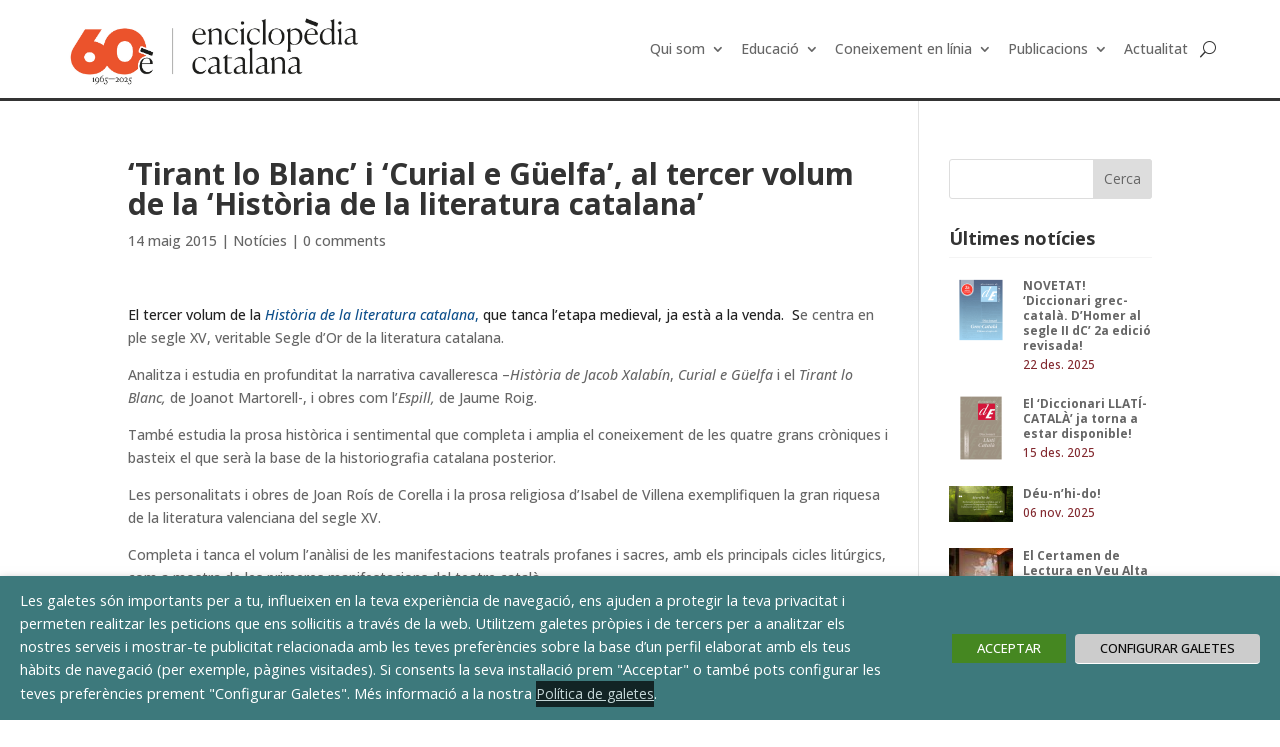

--- FILE ---
content_type: text/html; charset=UTF-8
request_url: https://grupenciclopedia.cat/noticies/tirant-lo-blanc-curial-e-guelfa-al-tercer-volum-de-la-historia-de-la-literatura-catalana/
body_size: 26270
content:
<!DOCTYPE html>
<html lang="ca">
<head>
	<meta charset="UTF-8" />
<meta http-equiv="X-UA-Compatible" content="IE=edge">
	<link rel="pingback" href="https://grupenciclopedia.cat/xmlrpc.php" />

	<script type="text/javascript">
		document.documentElement.className = 'js';
	</script>
	
	<meta name='robots' content='index, follow, max-image-preview:large, max-snippet:-1, max-video-preview:-1' />
	<!-- Pixel Cat Facebook Pixel Code -->
	<script type="text/plain" data-cli-class="cli-blocker-script" data-cli-label="Facebook Pixel Code"  data-cli-script-type="cookies-analitiques" data-cli-block="true" data-cli-block-if-ccpa-optout="false" data-cli-element-position="head">
	!function(f,b,e,v,n,t,s){if(f.fbq)return;n=f.fbq=function(){n.callMethod?
	n.callMethod.apply(n,arguments):n.queue.push(arguments)};if(!f._fbq)f._fbq=n;
	n.push=n;n.loaded=!0;n.version='2.0';n.queue=[];t=b.createElement(e);t.async=!0;
	t.src=v;s=b.getElementsByTagName(e)[0];s.parentNode.insertBefore(t,s)}(window,
	document,'script','https://connect.facebook.net/en_US/fbevents.js' );
	fbq( 'init', '654559521417950' );	</script>
	<!-- DO NOT MODIFY -->
	<!-- End Facebook Pixel Code -->
	
<!-- Google Tag Manager for WordPress by gtm4wp.com -->
<script data-cfasync="false" data-pagespeed-no-defer>
	var gtm4wp_datalayer_name = "dataLayer";
	var dataLayer = dataLayer || [];
</script>
<!-- End Google Tag Manager for WordPress by gtm4wp.com --><script type="text/javascript">
			let jqueryParams=[],jQuery=function(r){return jqueryParams=[...jqueryParams,r],jQuery},$=function(r){return jqueryParams=[...jqueryParams,r],$};window.jQuery=jQuery,window.$=jQuery;let customHeadScripts=!1;jQuery.fn=jQuery.prototype={},$.fn=jQuery.prototype={},jQuery.noConflict=function(r){if(window.jQuery)return jQuery=window.jQuery,$=window.jQuery,customHeadScripts=!0,jQuery.noConflict},jQuery.ready=function(r){jqueryParams=[...jqueryParams,r]},$.ready=function(r){jqueryParams=[...jqueryParams,r]},jQuery.load=function(r){jqueryParams=[...jqueryParams,r]},$.load=function(r){jqueryParams=[...jqueryParams,r]},jQuery.fn.ready=function(r){jqueryParams=[...jqueryParams,r]},$.fn.ready=function(r){jqueryParams=[...jqueryParams,r]};</script>
	<!-- This site is optimized with the Yoast SEO plugin v26.6 - https://yoast.com/wordpress/plugins/seo/ -->
	<title>Literatura medieval catalana</title>
	<link rel="canonical" href="https://grupenciclopedia.cat/noticies/tirant-lo-blanc-curial-e-guelfa-al-tercer-volum-de-la-historia-de-la-literatura-catalana/" />
	<meta property="og:locale" content="ca_ES" />
	<meta property="og:type" content="article" />
	<meta property="og:title" content="Literatura medieval catalana" />
	<meta property="og:description" content="El tercer volum de la Història de la literatura catalana, que tanca l’etapa medieval, ja està a la venda.  Se centra en ple segle XV, veritable Segle d&#8217;Or de la literatura catalana. Analitza i estudia en profunditat la narrativa cavalleresca &#8211;Història de Jacob Xalabín, Curial e Güelfa i el Tirant lo Blanc, de Joanot Martorell-, i obres [&hellip;]" />
	<meta property="og:url" content="https://grupenciclopedia.cat/noticies/tirant-lo-blanc-curial-e-guelfa-al-tercer-volum-de-la-historia-de-la-literatura-catalana/" />
	<meta property="og:site_name" content="Grup Enciclopèdia" />
	<meta property="article:publisher" content="https://www.facebook.com/Grup-Enciclop%c3%a8dia-Catalana-1099189446795097/" />
	<meta property="article:published_time" content="2015-05-14T09:42:09+00:00" />
	<meta property="article:modified_time" content="2017-09-16T10:15:12+00:00" />
	<meta property="og:image" content="https://grupenciclopedia.cat/wp-content/uploads/2015/05/Historia-de-la-Literatura-Catalana-medieval.gif" />
	<meta property="og:image:width" content="1038" />
	<meta property="og:image:height" content="576" />
	<meta property="og:image:type" content="image/gif" />
	<meta name="author" content="adminGec" />
	<meta name="twitter:card" content="summary_large_image" />
	<meta name="twitter:creator" content="@GrupEncicloCAT" />
	<meta name="twitter:site" content="@GrupEncicloCAT" />
	<meta name="twitter:label1" content="Escrit per" />
	<meta name="twitter:data1" content="adminGec" />
	<meta name="twitter:label2" content="Temps estimat de lectura" />
	<meta name="twitter:data2" content="2 minuts" />
	<script type="application/ld+json" class="yoast-schema-graph">{"@context":"https://schema.org","@graph":[{"@type":"Article","@id":"https://grupenciclopedia.cat/noticies/tirant-lo-blanc-curial-e-guelfa-al-tercer-volum-de-la-historia-de-la-literatura-catalana/#article","isPartOf":{"@id":"https://grupenciclopedia.cat/noticies/tirant-lo-blanc-curial-e-guelfa-al-tercer-volum-de-la-historia-de-la-literatura-catalana/"},"author":{"name":"adminGec","@id":"https://grupenciclopedia.cat/#/schema/person/614186786cdfcfc30648aacca9d9671a"},"headline":"&#8216;Tirant lo Blanc&#8217; i &#8216;Curial e Güelfa&#8217;, al tercer volum de la &#8216;Història de la literatura catalana&#8217;","datePublished":"2015-05-14T09:42:09+00:00","dateModified":"2017-09-16T10:15:12+00:00","mainEntityOfPage":{"@id":"https://grupenciclopedia.cat/noticies/tirant-lo-blanc-curial-e-guelfa-al-tercer-volum-de-la-historia-de-la-literatura-catalana/"},"wordCount":508,"commentCount":0,"publisher":{"@id":"https://grupenciclopedia.cat/#organization"},"image":{"@id":"https://grupenciclopedia.cat/noticies/tirant-lo-blanc-curial-e-guelfa-al-tercer-volum-de-la-historia-de-la-literatura-catalana/#primaryimage"},"thumbnailUrl":"https://grupenciclopedia.cat/wp-content/uploads/2015/05/Historia-de-la-Literatura-Catalana-medieval.gif","keywords":["corregit Judit"],"articleSection":["Notícies"],"inLanguage":"ca","potentialAction":[{"@type":"CommentAction","name":"Comment","target":["https://grupenciclopedia.cat/noticies/tirant-lo-blanc-curial-e-guelfa-al-tercer-volum-de-la-historia-de-la-literatura-catalana/#respond"]}]},{"@type":"WebPage","@id":"https://grupenciclopedia.cat/noticies/tirant-lo-blanc-curial-e-guelfa-al-tercer-volum-de-la-historia-de-la-literatura-catalana/","url":"https://grupenciclopedia.cat/noticies/tirant-lo-blanc-curial-e-guelfa-al-tercer-volum-de-la-historia-de-la-literatura-catalana/","name":"Literatura medieval catalana","isPartOf":{"@id":"https://grupenciclopedia.cat/#website"},"primaryImageOfPage":{"@id":"https://grupenciclopedia.cat/noticies/tirant-lo-blanc-curial-e-guelfa-al-tercer-volum-de-la-historia-de-la-literatura-catalana/#primaryimage"},"image":{"@id":"https://grupenciclopedia.cat/noticies/tirant-lo-blanc-curial-e-guelfa-al-tercer-volum-de-la-historia-de-la-literatura-catalana/#primaryimage"},"thumbnailUrl":"https://grupenciclopedia.cat/wp-content/uploads/2015/05/Historia-de-la-Literatura-Catalana-medieval.gif","datePublished":"2015-05-14T09:42:09+00:00","dateModified":"2017-09-16T10:15:12+00:00","breadcrumb":{"@id":"https://grupenciclopedia.cat/noticies/tirant-lo-blanc-curial-e-guelfa-al-tercer-volum-de-la-historia-de-la-literatura-catalana/#breadcrumb"},"inLanguage":"ca","potentialAction":[{"@type":"ReadAction","target":["https://grupenciclopedia.cat/noticies/tirant-lo-blanc-curial-e-guelfa-al-tercer-volum-de-la-historia-de-la-literatura-catalana/"]}]},{"@type":"ImageObject","inLanguage":"ca","@id":"https://grupenciclopedia.cat/noticies/tirant-lo-blanc-curial-e-guelfa-al-tercer-volum-de-la-historia-de-la-literatura-catalana/#primaryimage","url":"https://grupenciclopedia.cat/wp-content/uploads/2015/05/Historia-de-la-Literatura-Catalana-medieval.gif","contentUrl":"https://grupenciclopedia.cat/wp-content/uploads/2015/05/Historia-de-la-Literatura-Catalana-medieval.gif","width":1038,"height":576},{"@type":"BreadcrumbList","@id":"https://grupenciclopedia.cat/noticies/tirant-lo-blanc-curial-e-guelfa-al-tercer-volum-de-la-historia-de-la-literatura-catalana/#breadcrumb","itemListElement":[{"@type":"ListItem","position":1,"name":"Inici","item":"https://grupenciclopedia.cat/"},{"@type":"ListItem","position":2,"name":"&#8216;Tirant lo Blanc&#8217; i &#8216;Curial e Güelfa&#8217;, al tercer volum de la &#8216;Història de la literatura catalana&#8217;"}]},{"@type":"WebSite","@id":"https://grupenciclopedia.cat/#website","url":"https://grupenciclopedia.cat/","name":"Grup Enciclopèdia","description":"Grup Enciclopèdia","publisher":{"@id":"https://grupenciclopedia.cat/#organization"},"potentialAction":[{"@type":"SearchAction","target":{"@type":"EntryPoint","urlTemplate":"https://grupenciclopedia.cat/?s={search_term_string}"},"query-input":{"@type":"PropertyValueSpecification","valueRequired":true,"valueName":"search_term_string"}}],"inLanguage":"ca"},{"@type":"Organization","@id":"https://grupenciclopedia.cat/#organization","name":"Grup Enciclopèdia Catalana","url":"https://grupenciclopedia.cat/","logo":{"@type":"ImageObject","inLanguage":"ca","@id":"https://grupenciclopedia.cat/#/schema/logo/image/","url":"https://grupenciclopedia.cat/wp-content/uploads/2019/04/Logo_grup.png","contentUrl":"https://grupenciclopedia.cat/wp-content/uploads/2019/04/Logo_grup.png","width":300,"height":106,"caption":"Grup Enciclopèdia Catalana"},"image":{"@id":"https://grupenciclopedia.cat/#/schema/logo/image/"},"sameAs":["https://www.facebook.com/Grup-Enciclopèdia-Catalana-1099189446795097/","https://x.com/GrupEncicloCAT","https://www.instagram.com/enciclopediacat/","https://www.youtube.com/user/enciclopediaCAT/playlists"]},{"@type":"Person","@id":"https://grupenciclopedia.cat/#/schema/person/614186786cdfcfc30648aacca9d9671a","name":"adminGec"}]}</script>
	<!-- / Yoast SEO plugin. -->


<link rel='dns-prefetch' href='//fonts.googleapis.com' />
<link rel="alternate" type="application/rss+xml" title="Grup Enciclopèdia &raquo; Canal d&#039;informació" href="https://grupenciclopedia.cat/feed/" />
<link rel="alternate" type="application/rss+xml" title="Grup Enciclopèdia &raquo; Canal dels comentaris" href="https://grupenciclopedia.cat/comments/feed/" />
<link rel="alternate" type="application/rss+xml" title="Grup Enciclopèdia &raquo; &#8216;Tirant lo Blanc&#8217; i &#8216;Curial e Güelfa&#8217;, al tercer volum de la &#8216;Història de la literatura catalana&#8217; Canal dels comentaris" href="https://grupenciclopedia.cat/noticies/tirant-lo-blanc-curial-e-guelfa-al-tercer-volum-de-la-historia-de-la-literatura-catalana/feed/" />
<link rel="alternate" title="oEmbed (JSON)" type="application/json+oembed" href="https://grupenciclopedia.cat/wp-json/oembed/1.0/embed?url=https%3A%2F%2Fgrupenciclopedia.cat%2Fnoticies%2Ftirant-lo-blanc-curial-e-guelfa-al-tercer-volum-de-la-historia-de-la-literatura-catalana%2F" />
<link rel="alternate" title="oEmbed (XML)" type="text/xml+oembed" href="https://grupenciclopedia.cat/wp-json/oembed/1.0/embed?url=https%3A%2F%2Fgrupenciclopedia.cat%2Fnoticies%2Ftirant-lo-blanc-curial-e-guelfa-al-tercer-volum-de-la-historia-de-la-literatura-catalana%2F&#038;format=xml" />
<meta content="Grup Enciclopedia Catalana v.1.0.0" name="generator"/><style id='wp-img-auto-sizes-contain-inline-css' type='text/css'>
img:is([sizes=auto i],[sizes^="auto," i]){contain-intrinsic-size:3000px 1500px}
/*# sourceURL=wp-img-auto-sizes-contain-inline-css */
</style>
<!-- <link rel='stylesheet' id='easy-modal-site-css' href='https://grupenciclopedia.cat/wp-content/plugins/easy-modal/assets/styles/easy-modal-site.css?ver=0.1' type='text/css' media='all' /> -->
<link rel="stylesheet" type="text/css" href="//grupenciclopedia.cat/wp-content/cache/wpfc-minified/m09xa3us/h8sah.css" media="all"/>
<style id='wp-block-library-inline-css' type='text/css'>
:root{--wp-block-synced-color:#7a00df;--wp-block-synced-color--rgb:122,0,223;--wp-bound-block-color:var(--wp-block-synced-color);--wp-editor-canvas-background:#ddd;--wp-admin-theme-color:#007cba;--wp-admin-theme-color--rgb:0,124,186;--wp-admin-theme-color-darker-10:#006ba1;--wp-admin-theme-color-darker-10--rgb:0,107,160.5;--wp-admin-theme-color-darker-20:#005a87;--wp-admin-theme-color-darker-20--rgb:0,90,135;--wp-admin-border-width-focus:2px}@media (min-resolution:192dpi){:root{--wp-admin-border-width-focus:1.5px}}.wp-element-button{cursor:pointer}:root .has-very-light-gray-background-color{background-color:#eee}:root .has-very-dark-gray-background-color{background-color:#313131}:root .has-very-light-gray-color{color:#eee}:root .has-very-dark-gray-color{color:#313131}:root .has-vivid-green-cyan-to-vivid-cyan-blue-gradient-background{background:linear-gradient(135deg,#00d084,#0693e3)}:root .has-purple-crush-gradient-background{background:linear-gradient(135deg,#34e2e4,#4721fb 50%,#ab1dfe)}:root .has-hazy-dawn-gradient-background{background:linear-gradient(135deg,#faaca8,#dad0ec)}:root .has-subdued-olive-gradient-background{background:linear-gradient(135deg,#fafae1,#67a671)}:root .has-atomic-cream-gradient-background{background:linear-gradient(135deg,#fdd79a,#004a59)}:root .has-nightshade-gradient-background{background:linear-gradient(135deg,#330968,#31cdcf)}:root .has-midnight-gradient-background{background:linear-gradient(135deg,#020381,#2874fc)}:root{--wp--preset--font-size--normal:16px;--wp--preset--font-size--huge:42px}.has-regular-font-size{font-size:1em}.has-larger-font-size{font-size:2.625em}.has-normal-font-size{font-size:var(--wp--preset--font-size--normal)}.has-huge-font-size{font-size:var(--wp--preset--font-size--huge)}.has-text-align-center{text-align:center}.has-text-align-left{text-align:left}.has-text-align-right{text-align:right}.has-fit-text{white-space:nowrap!important}#end-resizable-editor-section{display:none}.aligncenter{clear:both}.items-justified-left{justify-content:flex-start}.items-justified-center{justify-content:center}.items-justified-right{justify-content:flex-end}.items-justified-space-between{justify-content:space-between}.screen-reader-text{border:0;clip-path:inset(50%);height:1px;margin:-1px;overflow:hidden;padding:0;position:absolute;width:1px;word-wrap:normal!important}.screen-reader-text:focus{background-color:#ddd;clip-path:none;color:#444;display:block;font-size:1em;height:auto;left:5px;line-height:normal;padding:15px 23px 14px;text-decoration:none;top:5px;width:auto;z-index:100000}html :where(.has-border-color){border-style:solid}html :where([style*=border-top-color]){border-top-style:solid}html :where([style*=border-right-color]){border-right-style:solid}html :where([style*=border-bottom-color]){border-bottom-style:solid}html :where([style*=border-left-color]){border-left-style:solid}html :where([style*=border-width]){border-style:solid}html :where([style*=border-top-width]){border-top-style:solid}html :where([style*=border-right-width]){border-right-style:solid}html :where([style*=border-bottom-width]){border-bottom-style:solid}html :where([style*=border-left-width]){border-left-style:solid}html :where(img[class*=wp-image-]){height:auto;max-width:100%}:where(figure){margin:0 0 1em}html :where(.is-position-sticky){--wp-admin--admin-bar--position-offset:var(--wp-admin--admin-bar--height,0px)}@media screen and (max-width:600px){html :where(.is-position-sticky){--wp-admin--admin-bar--position-offset:0px}}

/*# sourceURL=wp-block-library-inline-css */
</style><style id='global-styles-inline-css' type='text/css'>
:root{--wp--preset--aspect-ratio--square: 1;--wp--preset--aspect-ratio--4-3: 4/3;--wp--preset--aspect-ratio--3-4: 3/4;--wp--preset--aspect-ratio--3-2: 3/2;--wp--preset--aspect-ratio--2-3: 2/3;--wp--preset--aspect-ratio--16-9: 16/9;--wp--preset--aspect-ratio--9-16: 9/16;--wp--preset--color--black: #000000;--wp--preset--color--cyan-bluish-gray: #abb8c3;--wp--preset--color--white: #ffffff;--wp--preset--color--pale-pink: #f78da7;--wp--preset--color--vivid-red: #cf2e2e;--wp--preset--color--luminous-vivid-orange: #ff6900;--wp--preset--color--luminous-vivid-amber: #fcb900;--wp--preset--color--light-green-cyan: #7bdcb5;--wp--preset--color--vivid-green-cyan: #00d084;--wp--preset--color--pale-cyan-blue: #8ed1fc;--wp--preset--color--vivid-cyan-blue: #0693e3;--wp--preset--color--vivid-purple: #9b51e0;--wp--preset--gradient--vivid-cyan-blue-to-vivid-purple: linear-gradient(135deg,rgb(6,147,227) 0%,rgb(155,81,224) 100%);--wp--preset--gradient--light-green-cyan-to-vivid-green-cyan: linear-gradient(135deg,rgb(122,220,180) 0%,rgb(0,208,130) 100%);--wp--preset--gradient--luminous-vivid-amber-to-luminous-vivid-orange: linear-gradient(135deg,rgb(252,185,0) 0%,rgb(255,105,0) 100%);--wp--preset--gradient--luminous-vivid-orange-to-vivid-red: linear-gradient(135deg,rgb(255,105,0) 0%,rgb(207,46,46) 100%);--wp--preset--gradient--very-light-gray-to-cyan-bluish-gray: linear-gradient(135deg,rgb(238,238,238) 0%,rgb(169,184,195) 100%);--wp--preset--gradient--cool-to-warm-spectrum: linear-gradient(135deg,rgb(74,234,220) 0%,rgb(151,120,209) 20%,rgb(207,42,186) 40%,rgb(238,44,130) 60%,rgb(251,105,98) 80%,rgb(254,248,76) 100%);--wp--preset--gradient--blush-light-purple: linear-gradient(135deg,rgb(255,206,236) 0%,rgb(152,150,240) 100%);--wp--preset--gradient--blush-bordeaux: linear-gradient(135deg,rgb(254,205,165) 0%,rgb(254,45,45) 50%,rgb(107,0,62) 100%);--wp--preset--gradient--luminous-dusk: linear-gradient(135deg,rgb(255,203,112) 0%,rgb(199,81,192) 50%,rgb(65,88,208) 100%);--wp--preset--gradient--pale-ocean: linear-gradient(135deg,rgb(255,245,203) 0%,rgb(182,227,212) 50%,rgb(51,167,181) 100%);--wp--preset--gradient--electric-grass: linear-gradient(135deg,rgb(202,248,128) 0%,rgb(113,206,126) 100%);--wp--preset--gradient--midnight: linear-gradient(135deg,rgb(2,3,129) 0%,rgb(40,116,252) 100%);--wp--preset--font-size--small: 13px;--wp--preset--font-size--medium: 20px;--wp--preset--font-size--large: 36px;--wp--preset--font-size--x-large: 42px;--wp--preset--spacing--20: 0.44rem;--wp--preset--spacing--30: 0.67rem;--wp--preset--spacing--40: 1rem;--wp--preset--spacing--50: 1.5rem;--wp--preset--spacing--60: 2.25rem;--wp--preset--spacing--70: 3.38rem;--wp--preset--spacing--80: 5.06rem;--wp--preset--shadow--natural: 6px 6px 9px rgba(0, 0, 0, 0.2);--wp--preset--shadow--deep: 12px 12px 50px rgba(0, 0, 0, 0.4);--wp--preset--shadow--sharp: 6px 6px 0px rgba(0, 0, 0, 0.2);--wp--preset--shadow--outlined: 6px 6px 0px -3px rgb(255, 255, 255), 6px 6px rgb(0, 0, 0);--wp--preset--shadow--crisp: 6px 6px 0px rgb(0, 0, 0);}:root { --wp--style--global--content-size: 823px;--wp--style--global--wide-size: 1080px; }:where(body) { margin: 0; }.wp-site-blocks > .alignleft { float: left; margin-right: 2em; }.wp-site-blocks > .alignright { float: right; margin-left: 2em; }.wp-site-blocks > .aligncenter { justify-content: center; margin-left: auto; margin-right: auto; }:where(.is-layout-flex){gap: 0.5em;}:where(.is-layout-grid){gap: 0.5em;}.is-layout-flow > .alignleft{float: left;margin-inline-start: 0;margin-inline-end: 2em;}.is-layout-flow > .alignright{float: right;margin-inline-start: 2em;margin-inline-end: 0;}.is-layout-flow > .aligncenter{margin-left: auto !important;margin-right: auto !important;}.is-layout-constrained > .alignleft{float: left;margin-inline-start: 0;margin-inline-end: 2em;}.is-layout-constrained > .alignright{float: right;margin-inline-start: 2em;margin-inline-end: 0;}.is-layout-constrained > .aligncenter{margin-left: auto !important;margin-right: auto !important;}.is-layout-constrained > :where(:not(.alignleft):not(.alignright):not(.alignfull)){max-width: var(--wp--style--global--content-size);margin-left: auto !important;margin-right: auto !important;}.is-layout-constrained > .alignwide{max-width: var(--wp--style--global--wide-size);}body .is-layout-flex{display: flex;}.is-layout-flex{flex-wrap: wrap;align-items: center;}.is-layout-flex > :is(*, div){margin: 0;}body .is-layout-grid{display: grid;}.is-layout-grid > :is(*, div){margin: 0;}body{padding-top: 0px;padding-right: 0px;padding-bottom: 0px;padding-left: 0px;}a:where(:not(.wp-element-button)){text-decoration: underline;}:root :where(.wp-element-button, .wp-block-button__link){background-color: #32373c;border-width: 0;color: #fff;font-family: inherit;font-size: inherit;font-style: inherit;font-weight: inherit;letter-spacing: inherit;line-height: inherit;padding-top: calc(0.667em + 2px);padding-right: calc(1.333em + 2px);padding-bottom: calc(0.667em + 2px);padding-left: calc(1.333em + 2px);text-decoration: none;text-transform: inherit;}.has-black-color{color: var(--wp--preset--color--black) !important;}.has-cyan-bluish-gray-color{color: var(--wp--preset--color--cyan-bluish-gray) !important;}.has-white-color{color: var(--wp--preset--color--white) !important;}.has-pale-pink-color{color: var(--wp--preset--color--pale-pink) !important;}.has-vivid-red-color{color: var(--wp--preset--color--vivid-red) !important;}.has-luminous-vivid-orange-color{color: var(--wp--preset--color--luminous-vivid-orange) !important;}.has-luminous-vivid-amber-color{color: var(--wp--preset--color--luminous-vivid-amber) !important;}.has-light-green-cyan-color{color: var(--wp--preset--color--light-green-cyan) !important;}.has-vivid-green-cyan-color{color: var(--wp--preset--color--vivid-green-cyan) !important;}.has-pale-cyan-blue-color{color: var(--wp--preset--color--pale-cyan-blue) !important;}.has-vivid-cyan-blue-color{color: var(--wp--preset--color--vivid-cyan-blue) !important;}.has-vivid-purple-color{color: var(--wp--preset--color--vivid-purple) !important;}.has-black-background-color{background-color: var(--wp--preset--color--black) !important;}.has-cyan-bluish-gray-background-color{background-color: var(--wp--preset--color--cyan-bluish-gray) !important;}.has-white-background-color{background-color: var(--wp--preset--color--white) !important;}.has-pale-pink-background-color{background-color: var(--wp--preset--color--pale-pink) !important;}.has-vivid-red-background-color{background-color: var(--wp--preset--color--vivid-red) !important;}.has-luminous-vivid-orange-background-color{background-color: var(--wp--preset--color--luminous-vivid-orange) !important;}.has-luminous-vivid-amber-background-color{background-color: var(--wp--preset--color--luminous-vivid-amber) !important;}.has-light-green-cyan-background-color{background-color: var(--wp--preset--color--light-green-cyan) !important;}.has-vivid-green-cyan-background-color{background-color: var(--wp--preset--color--vivid-green-cyan) !important;}.has-pale-cyan-blue-background-color{background-color: var(--wp--preset--color--pale-cyan-blue) !important;}.has-vivid-cyan-blue-background-color{background-color: var(--wp--preset--color--vivid-cyan-blue) !important;}.has-vivid-purple-background-color{background-color: var(--wp--preset--color--vivid-purple) !important;}.has-black-border-color{border-color: var(--wp--preset--color--black) !important;}.has-cyan-bluish-gray-border-color{border-color: var(--wp--preset--color--cyan-bluish-gray) !important;}.has-white-border-color{border-color: var(--wp--preset--color--white) !important;}.has-pale-pink-border-color{border-color: var(--wp--preset--color--pale-pink) !important;}.has-vivid-red-border-color{border-color: var(--wp--preset--color--vivid-red) !important;}.has-luminous-vivid-orange-border-color{border-color: var(--wp--preset--color--luminous-vivid-orange) !important;}.has-luminous-vivid-amber-border-color{border-color: var(--wp--preset--color--luminous-vivid-amber) !important;}.has-light-green-cyan-border-color{border-color: var(--wp--preset--color--light-green-cyan) !important;}.has-vivid-green-cyan-border-color{border-color: var(--wp--preset--color--vivid-green-cyan) !important;}.has-pale-cyan-blue-border-color{border-color: var(--wp--preset--color--pale-cyan-blue) !important;}.has-vivid-cyan-blue-border-color{border-color: var(--wp--preset--color--vivid-cyan-blue) !important;}.has-vivid-purple-border-color{border-color: var(--wp--preset--color--vivid-purple) !important;}.has-vivid-cyan-blue-to-vivid-purple-gradient-background{background: var(--wp--preset--gradient--vivid-cyan-blue-to-vivid-purple) !important;}.has-light-green-cyan-to-vivid-green-cyan-gradient-background{background: var(--wp--preset--gradient--light-green-cyan-to-vivid-green-cyan) !important;}.has-luminous-vivid-amber-to-luminous-vivid-orange-gradient-background{background: var(--wp--preset--gradient--luminous-vivid-amber-to-luminous-vivid-orange) !important;}.has-luminous-vivid-orange-to-vivid-red-gradient-background{background: var(--wp--preset--gradient--luminous-vivid-orange-to-vivid-red) !important;}.has-very-light-gray-to-cyan-bluish-gray-gradient-background{background: var(--wp--preset--gradient--very-light-gray-to-cyan-bluish-gray) !important;}.has-cool-to-warm-spectrum-gradient-background{background: var(--wp--preset--gradient--cool-to-warm-spectrum) !important;}.has-blush-light-purple-gradient-background{background: var(--wp--preset--gradient--blush-light-purple) !important;}.has-blush-bordeaux-gradient-background{background: var(--wp--preset--gradient--blush-bordeaux) !important;}.has-luminous-dusk-gradient-background{background: var(--wp--preset--gradient--luminous-dusk) !important;}.has-pale-ocean-gradient-background{background: var(--wp--preset--gradient--pale-ocean) !important;}.has-electric-grass-gradient-background{background: var(--wp--preset--gradient--electric-grass) !important;}.has-midnight-gradient-background{background: var(--wp--preset--gradient--midnight) !important;}.has-small-font-size{font-size: var(--wp--preset--font-size--small) !important;}.has-medium-font-size{font-size: var(--wp--preset--font-size--medium) !important;}.has-large-font-size{font-size: var(--wp--preset--font-size--large) !important;}.has-x-large-font-size{font-size: var(--wp--preset--font-size--x-large) !important;}
/*# sourceURL=global-styles-inline-css */
</style>

<!-- <link rel='stylesheet' id='cookie-law-info-css' href='https://grupenciclopedia.cat/wp-content/plugins/webtoffee-gdpr-cookie-consent/public/css/cookie-law-info-public.css?ver=2.3.5' type='text/css' media='all' /> -->
<!-- <link rel='stylesheet' id='cookie-law-info-gdpr-css' href='https://grupenciclopedia.cat/wp-content/plugins/webtoffee-gdpr-cookie-consent/public/css/cookie-law-info-gdpr.css?ver=2.3.5' type='text/css' media='all' /> -->
<link rel="stylesheet" type="text/css" href="//grupenciclopedia.cat/wp-content/cache/wpfc-minified/lacn85zk/h8sah.css" media="all"/>
<style id='cookie-law-info-gdpr-inline-css' type='text/css'>
.cli-modal-content, .cli-tab-content { background-color: #ffffff; }.cli-privacy-content-text, .cli-modal .cli-modal-dialog, .cli-tab-container p, a.cli-privacy-readmore { color: #000000; }.cli-tab-header { background-color: #f2f2f2; }.cli-tab-header, .cli-tab-header a.cli-nav-link,span.cli-necessary-caption,.cli-switch .cli-slider:after { color: #000000; }.cli-switch .cli-slider:before { background-color: #ffffff; }.cli-switch input:checked + .cli-slider:before { background-color: #ffffff; }.cli-switch .cli-slider { background-color: #e3e1e8; }.cli-switch input:checked + .cli-slider { background-color: #28a745; }.cli-modal-close svg { fill: #000000; }.cli-tab-footer .wt-cli-privacy-accept-all-btn { background-color: #00acad; color: #ffffff}.cli-tab-footer .wt-cli-privacy-accept-btn { background-color: #00acad; color: #ffffff}.cli-tab-header a:before{ border-right: 1px solid #000000; border-bottom: 1px solid #000000; }
/*# sourceURL=cookie-law-info-gdpr-inline-css */
</style>
<!-- <link rel='stylesheet' id='revslider-divi-styles-css' href='https://grupenciclopedia.cat/wp-content/plugins/revslider/admin/includes/shortcode_generator/divi/styles/style.min.css?ver=1.0.0' type='text/css' media='all' /> -->
<link rel="stylesheet" type="text/css" href="//grupenciclopedia.cat/wp-content/cache/wpfc-minified/f10kyl3o/h8sah.css" media="all"/>
<link rel='stylesheet' id='et-builder-googlefonts-cached-css' href='https://fonts.googleapis.com/css?family=Open+Sans:300,regular,500,600,700,800,300italic,italic,500italic,600italic,700italic,800italic&#038;subset=cyrillic,cyrillic-ext,greek,greek-ext,hebrew,latin,latin-ext,vietnamese&#038;display=swap' type='text/css' media='all' />
<!-- <link rel='stylesheet' id='latest-posts-style-css' href='https://grupenciclopedia.cat/wp-content/plugins/latest-posts/assets/css/style.css?ver=1.4.4' type='text/css' media='all' /> -->
<!-- <link rel='stylesheet' id='sb_dcl_custom_css-css' href='https://grupenciclopedia.cat/wp-content/plugins/divi_extended_column_layouts/style.css?ver=c16b5aa96793978e2fabf7fbcd29cf68' type='text/css' media='all' /> -->
<!-- <link rel='stylesheet' id='divi-style-parent-css' href='https://grupenciclopedia.cat/wp-content/themes/Divi/style-static.min.css?ver=4.19.0' type='text/css' media='all' /> -->
<!-- <link rel='stylesheet' id='child-style-css' href='https://grupenciclopedia.cat/wp-content/themes/GrupEnciclopedia/style.css?ver=4.19.0' type='text/css' media='all' /> -->
<!-- <link rel='stylesheet' id='divi-style-css' href='https://grupenciclopedia.cat/wp-content/themes/GrupEnciclopedia/style.css?ver=4.19.0' type='text/css' media='all' /> -->
<script src='//grupenciclopedia.cat/wp-content/cache/wpfc-minified/13hmayt4/h8sah.js' type="text/javascript"></script>
<!-- <script type="text/javascript" src="https://grupenciclopedia.cat/wp-includes/js/jquery/jquery.min.js?ver=3.7.1" id="jquery-core-js"></script> -->
<!-- <script type="text/javascript" src="https://grupenciclopedia.cat/wp-includes/js/jquery/jquery-migrate.min.js?ver=3.4.1" id="jquery-migrate-js"></script> -->
<script type="text/javascript" id="jquery-js-after">
/* <![CDATA[ */
jqueryParams.length&&$.each(jqueryParams,function(e,r){if("function"==typeof r){var n=String(r);n.replace("$","jQuery");var a=new Function("return "+n)();$(document).ready(a)}});
//# sourceURL=jquery-js-after
/* ]]> */
</script>
<script type="text/javascript" id="cookie-law-info-js-extra">
/* <![CDATA[ */
var Cli_Data = {"nn_cookie_ids":["CookieLawInfoConsent","_GRECAPTCHA","yt-remote-device-id","yt.innertube::requests","yt.innertube::nextId","yt-remote-connected-devices","CONSENT","player","sync_active","_gat_AW-992627076","_gat_AW-992627076","CCMA_Matr","CCMA_User_Data_Marking","AMCV_99EC8F7954BD14A00A4C98BCAdobeOrg","s_ppn","mboxSession","mboxPC","demdex","check","AMCVS_99EC8F7954BD14A00A4C98BCAdobeOrg","everest_g_v2","everest_session_v2","dpm","mbox","NID","IDE","GPS","VISITOR_INFO1_LIVE","YSC","Elegant_Themes_Promo_State","sc_anonymous_id","vuid","uid","na_id","vc","uvc","loc","AWSELB","AWSELBCORS","s_ppvl","s_ppv","UIDR","CCMA_Matr_add","_fbp","fr","JSESSIONID","GCLB","_ga","_gid","NewDomainSessionCached","_gcl_au","_omappvp","_omappvs","_gat","_gat_UA-57698447-1","wooTracker","__cf_bm","InfusionsoftTrackingCookie","um","__atuvc","__atuvs","ouid","di2","test_cookie"],"non_necessary_cookies":{"necessary":["CookieLawInfoConsent","cookielawinfo-checkbox-functional","cookielawinfo-checkbox-performance","cookielawinfo-checkbox-analytics","cookielawinfo-checkbox-advertisement","cookielawinfo-checkbox-others","cookielawinfo-checkbox-uncategorized","_GRECAPTCHA"],"cookies-tecniques":["JSESSIONID","s_ppn","AWSELB"],"cookies-de-publicitat":["yt.innertube::requests","yt.innertube::nextId","yt-remote-device-id","yt-remote-connected-devices","Elegant_Themes_Promo_State","_fbp","fr","NID","IDE","VISITOR_INFO1_LIVE","everest_g_v2","everest_session_v2","dpm","di2","uid","loc"],"cookies-analitiques":["CONSENT","_gat_AW-992627076","_gat_AW-992627076","_gat_UA-57698447-1","_ga","_gid","_omappvp","_omappvs","InfusionsoftTrackingCookie","GPS","demdex","uvc"],"cookies-de-personalitzacio":["_gat","_gat_UA-57698447-1","YSC","mbox"],"cookies-funcionals":["player","CCMA_Matr","CCMA_User_Data_Marking","wooTracker","GCLB","NewDomainSessionCached","vuid","__cf_bm","sc_anonymous_id","_gcl_au","mboxSession","AWSELBCORS","CCMA_Matr_add","AMCVS_99EC8F7954BD14A00A4C98BCAdobeOrg","__atuvc","__atuvs","ouid","check","na_id","vc","mboxPC","um","s_ppvl","s_ppv","UIDR","AMCV_99EC8F7954BD14A00A4C98BCAdobeOrg","test_cookie"],"others":["cookielawinfo-checkbox-cookies-tecniques","cookielawinfo-checkbox-cookies-de-publicitat","cookielawinfo-checkbox-cookies-analitiques","cookielawinfo-checkbox-cookies-de-personalitzacio","cookielawinfo-checkbox-cookies-de-tercers"],"performance":["sync_active"]},"cookielist":{"necessary":{"id":297,"status":true,"priority":0,"title":"Necess\u00e0ries","strict":true,"default_state":false,"ccpa_optout":false,"loadonstart":true},"cookies-tecniques":{"id":290,"status":true,"priority":0,"title":"Cookies te\u0300cniques","strict":false,"default_state":false,"ccpa_optout":false,"loadonstart":false},"non-necessary":{"id":291,"status":true,"priority":0,"title":"No Necess\u00e0ries","strict":false,"default_state":false,"ccpa_optout":false,"loadonstart":false},"cookies-de-publicitat":{"id":292,"status":true,"priority":0,"title":"Cookies de Publicitat","strict":false,"default_state":false,"ccpa_optout":false,"loadonstart":false},"cookies-analitiques":{"id":294,"status":true,"priority":0,"title":"Cookies Anali\u0301tiques","strict":false,"default_state":false,"ccpa_optout":false,"loadonstart":false},"cookies-de-personalitzacio":{"id":295,"status":true,"priority":0,"title":"Cookies de Personalitzacio\u0301","strict":false,"default_state":false,"ccpa_optout":false,"loadonstart":false},"cookies-funcionals":{"id":296,"status":true,"priority":0,"title":"Cookies Funcionals","strict":false,"default_state":false,"ccpa_optout":false,"loadonstart":false},"others":{"id":307,"status":true,"priority":0,"title":"Altres","strict":false,"default_state":false,"ccpa_optout":false,"loadonstart":false},"performance":{"id":311,"status":true,"priority":0,"title":"Cookies de Rendiment","strict":false,"default_state":false,"ccpa_optout":false,"loadonstart":false}},"ajax_url":"https://grupenciclopedia.cat/wp-admin/admin-ajax.php","current_lang":"ca","security":"b2fc456fad","eu_countries":["GB"],"geoIP":"disabled","use_custom_geolocation_api":"","custom_geolocation_api":"https://geoip.cookieyes.com/geoip/checker/result.php","consentVersion":"2","strictlyEnabled":["necessary","obligatoire","necessary"],"cookieDomain":"","privacy_length":"250","ccpaEnabled":"","ccpaRegionBased":"","ccpaBarEnabled":"","ccpaType":"gdpr","triggerDomRefresh":"","secure_cookies":""};
var log_object = {"ajax_url":"https://grupenciclopedia.cat/wp-admin/admin-ajax.php"};
//# sourceURL=cookie-law-info-js-extra
/* ]]> */
</script>
<script src='//grupenciclopedia.cat/wp-content/cache/wpfc-minified/fepxanu5/h8sah.js' type="text/javascript"></script>
<!-- <script type="text/javascript" src="https://grupenciclopedia.cat/wp-content/plugins/webtoffee-gdpr-cookie-consent/public/js/cookie-law-info-public.js?ver=2.3.5" id="cookie-law-info-js"></script> -->
<link rel="https://api.w.org/" href="https://grupenciclopedia.cat/wp-json/" /><link rel="alternate" title="JSON" type="application/json" href="https://grupenciclopedia.cat/wp-json/wp/v2/posts/1455" /><link rel="EditURI" type="application/rsd+xml" title="RSD" href="https://grupenciclopedia.cat/xmlrpc.php?rsd" />
<meta name="msapplication-TileImage" content="sdt58Y3NhbWJsYXM6NDZWazZAdUVJelYxITAheG01U2NESiM0L3dwLWxvZ2luLnBocA==" />
<meta name="google" content="aHR0cHM6Ly9ncnVwZW5jaWNsb3BlZGlhLmNhdC93cC1sb2dpbi5waHA="  /><script type="text/javascript">
	window._se_plugin_version = '8.1.9';
</script>

<!-- Google Tag Manager for WordPress by gtm4wp.com -->
<!-- GTM Container placement set to automatic -->
<script data-cfasync="false" data-pagespeed-no-defer type="text/javascript">
	var dataLayer_content = {"pagePostType":"post","pagePostType2":"single-post","pageCategory":["noticies"],"pageAttributes":["corregit-judit"],"pagePostAuthor":"adminGec"};
	dataLayer.push( dataLayer_content );
</script>
<script data-cfasync="false" data-pagespeed-no-defer type="text/plain" data-cli-class="cli-blocker-script" data-cli-label="Gestor d'etiquetes de Google"  data-cli-script-type="cookies-analitiques" data-cli-block="true" data-cli-block-if-ccpa-optout="false" data-cli-element-position="head">
(function(w,d,s,l,i){w[l]=w[l]||[];w[l].push({'gtm.start':
new Date().getTime(),event:'gtm.js'});var f=d.getElementsByTagName(s)[0],
j=d.createElement(s),dl=l!='dataLayer'?'&l='+l:'';j.async=true;j.src=
'//www.googletagmanager.com/gtm.js?id='+i+dl;f.parentNode.insertBefore(j,f);
})(window,document,'script','dataLayer','GTM-W6HS7QH');
</script>
<!-- End Google Tag Manager for WordPress by gtm4wp.com --><meta name="viewport" content="width=device-width, initial-scale=1.0, maximum-scale=1.0, user-scalable=0" /><meta name="facebook-domain-verification" content="147tv5typxxyakb4mo9egv57bzxzuj">
<script type="text/javascript">
var elm=document.getElementsByTagName("html")[0];
elm.style.display="none";
document.addEventListener("DOMContentLoaded",function(event) {elm.style.display="block"; });
</script>
<script type="text/plain" data-cli-class="cli-blocker-script" data-cli-label="Hotjar"  data-cli-script-type="cookies-analitiques" data-cli-block="true" data-cli-block-if-ccpa-optout="false" data-cli-element-position="head">
    (function(h,o,t,j,a,r){
        h.hj=h.hj||function(){(h.hj.q=h.hj.q||[]).push(arguments)};
        h._hjSettings={hjid:1484376,hjsv:6};
        a=o.getElementsByTagName('head')[0];
        r=o.createElement('script');r.async=1;
        r.src=t+h._hjSettings.hjid+j+h._hjSettings.hjsv;
        a.appendChild(r);
    })(window,document,'https://static.hotjar.com/c/hotjar-','.js?sv=');
</script>

<script type="text/plain" data-cli-class="cli-blocker-script" data-cli-label="Google Analytics"  data-cli-script-type="cookies-analitiques" data-cli-block="true" data-cli-block-if-ccpa-optout="false" data-cli-element-position="head">
	(function(i,s,o,g,r,a,m){i['GoogleAnalyticsObject']=r;i[r]=i[r]||function(){
		(i[r].q=i[r].q||[]).push(arguments)},i[r].l=1*new Date();a=s.createElement(o),
		m=s.getElementsByTagName(o)[0];a.async=1;a.src=g;m.parentNode.insertBefore(a,m)
	})(window,document,'script','//www.google-analytics.com/analytics.js','__gaTracker');

	__gaTracker('create', 'UA-57698447-1', 'auto');
	__gaTracker('set', 'forceSSL', true);
	__gaTracker('require', 'displayfeatures');
	__gaTracker('require', 'linkid', 'linkid.js');
	__gaTracker('send','pageview');
</script>

<!-- Global site tag (gtag.js) - Google Ads: 992627076 -->
<script type="text/plain" data-cli-class="cli-blocker-script" data-cli-label="Gestor d'etiquetes de Google"  data-cli-script-type="cookies-analitiques" data-cli-block="true" data-cli-block-if-ccpa-optout="false" data-cli-element-position="head" async src="https://www.googletagmanager.com/gtag/js?id=AW-992627076"></script>
<script>
window.dataLayer = window.dataLayer || [];
function gtag(){dataLayer.push(arguments);}
gtag('js', new Date());

gtag('config', 'AW-992627076');
</script>

<!-- Google tag (gtag.js) -->
<script type="text/plain" data-cli-class="cli-blocker-script" data-cli-label="Gestor d'etiquetes de Google"  data-cli-script-type="cookies-analitiques" data-cli-block="true" data-cli-block-if-ccpa-optout="false" data-cli-element-position="head" async src="https://www.googletagmanager.com/gtag/js?id=G-340RJ9VSJ4"></script>
<script>
  window.dataLayer = window.dataLayer || [];
  function gtag(){dataLayer.push(arguments);}
  gtag('js', new Date());

  gtag('config', 'G-340RJ9VSJ4');
</script>

<!-- Facebook Pixel Code -->
<script type="text/plain" data-cli-class="cli-blocker-script" data-cli-label="Facebook Pixel Code"  data-cli-script-type="cookies-analitiques" data-cli-block="true" data-cli-block-if-ccpa-optout="false" data-cli-element-position="head">
!function(f,b,e,v,n,t,s)
{if(f.fbq)return;n=f.fbq=function(){n.callMethod?
n.callMethod.apply(n,arguments):n.queue.push(arguments)};
if(!f._fbq)f._fbq=n;n.push=n;n.loaded=!0;n.version='2.0';
n.queue=[];t=b.createElement(e);t.async=!0;
t.src=v;s=b.getElementsByTagName(e)[0];
s.parentNode.insertBefore(t,s)}(window, document,'script',
'https://connect.facebook.net/en_US/fbevents.js');
fbq('init', '2504577793112508');
fbq('track', 'PageView');
</script>
<noscript><img height="1" width="1" style="display:none" data-cli-class="cli-blocker-script" data-cli-label="Facebook Pixel Code"  data-cli-script-type="cookies-analitiques" data-cli-block="true" data-cli-block-if-ccpa-optout="false" data-cli-element-position="head" data-cli-placeholder="Accepteu <a class='cli_manage_current_consent'>Cookies Analítiques</a> galetes per veure el contingut." data-cli-src="https://www.facebook.com/tr?id=2504577793112508&amp;ev=PageView&amp;noscript=1"></noscript>
<!-- End Facebook Pixel Code -->

<script>
jQuery(function($){
$('.toggle').click(function() {
    $('#target').slideToggle('slow');
});});
</script>

<script>

jQuery(function($){
	$('ul.tabs-menu li').click(function() {
    var i = $(this).index();
    $('.tab-content').hide();
    $('#article' + (i+1)).show();
    $('ul.tabs-menu li').removeClass('current-cat');
    $(this).addClass('current-cat');
});
});

function MyFunction1() {
    document.getElementById("icona1").src="https://grupenciclopedia.cat/wp-content/uploads/2017/02/logo-casacatedral-hover.png";
    document.getElementById("icona2").src="https://grupenciclopedia.cat/wp-content/uploads/2017/02/logo-lagalera.png";
    document.getElementById("icona3").src="https://grupenciclopedia.cat/wp-content/uploads/2017/02/logo-bridge.png";
    document.getElementById("icona4").src="https://grupenciclopedia.cat/wp-content/uploads/2017/02/logo-rata.png";
    document.getElementById("icona5").src="https://grupenciclopedia.cat/wp-content/uploads/2017/02/logo-casacatedral-young.png";
	document.getElementById("icona6").src="https://grupenciclopedia.cat/wp-content/uploads/2018/09/logo-enciclopedia-segell-transparent-gris.png";
	document.getElementById("icona7").src="https://grupenciclopedia.cat/wp-content/uploads/2019/06/logo-univers.jpg";
}

function MyFunction2() {
    document.getElementById("icona1").src="https://grupenciclopedia.cat/wp-content/uploads/2017/02/logo-casacatedral.png";
    document.getElementById("icona2").src="https://grupenciclopedia.cat/wp-content/uploads/2017/02/logo-lagalera-hover.png";
    document.getElementById("icona3").src="https://grupenciclopedia.cat/wp-content/uploads/2017/02/logo-bridge.png";
    document.getElementById("icona4").src="https://grupenciclopedia.cat/wp-content/uploads/2017/02/logo-rata.png";
    document.getElementById("icona5").src="https://grupenciclopedia.cat/wp-content/uploads/2017/02/logo-casacatedral-young.png";
	document.getElementById("icona6").src="https://grupenciclopedia.cat/wp-content/uploads/2018/09/logo-enciclopedia-segell-transparent-gris.png";
	document.getElementById("icona7").src="https://grupenciclopedia.cat/wp-content/uploads/2019/06/logo-univers.jpg";
}

function MyFunction3() {
    document.getElementById("icona1").src="https://grupenciclopedia.cat/wp-content/uploads/2017/02/logo-casacatedral.png";
    document.getElementById("icona2").src="https://grupenciclopedia.cat/wp-content/uploads/2017/02/logo-lagalera.png";
    document.getElementById("icona3").src="https://grupenciclopedia.cat/wp-content/uploads/2017/02/logo-bridge-hover.png";
    document.getElementById("icona4").src="https://grupenciclopedia.cat/wp-content/uploads/2017/02/logo-rata.png";
    document.getElementById("icona5").src="https://grupenciclopedia.cat/wp-content/uploads/2017/02/logo-casacatedral-young.png";
	document.getElementById("icona6").src="https://grupenciclopedia.cat/wp-content/uploads/2018/09/logo-enciclopedia-segell-transparent-gris.png";
	document.getElementById("icona7").src="https://grupenciclopedia.cat/wp-content/uploads/2019/06/logo-univers.jpg";
}

function MyFunction4() {
    document.getElementById("icona1").src="https://grupenciclopedia.cat/wp-content/uploads/2017/02/logo-casacatedral.png";
    document.getElementById("icona2").src="https://grupenciclopedia.cat/wp-content/uploads/2017/02/logo-lagalera.png";
    document.getElementById("icona3").src="https://grupenciclopedia.cat/wp-content/uploads/2017/02/logo-bridge.png";
    document.getElementById("icona4").src="https://grupenciclopedia.cat/wp-content/uploads/2017/02/logo-rata-hover.png";
    document.getElementById("icona5").src="https://grupenciclopedia.cat/wp-content/uploads/2017/02/logo-casacatedral-young.png";
	document.getElementById("icona6").src="https://grupenciclopedia.cat/wp-content/uploads/2018/09/logo-enciclopedia-segell-transparent-gris.png";
	document.getElementById("icona7").src="https://grupenciclopedia.cat/wp-content/uploads/2019/06/logo-univers.jpg";
}

function MyFunction5() {
    document.getElementById("icona1").src="https://grupenciclopedia.cat/wp-content/uploads/2017/02/logo-casacatedral.png";
    document.getElementById("icona2").src="https://grupenciclopedia.cat/wp-content/uploads/2017/02/logo-lagalera.png";
    document.getElementById("icona3").src="https://grupenciclopedia.cat/wp-content/uploads/2017/02/logo-bridge.png";
    document.getElementById("icona4").src="https://grupenciclopedia.cat/wp-content/uploads/2017/02/logo-rata.png";
    document.getElementById("icona5").src="https://grupenciclopedia.cat/wp-content/uploads/2017/02/logo-casacatedral-young-hover.png";
	document.getElementById("icona6").src="https://grupenciclopedia.cat/wp-content/uploads/2018/09/logo-enciclopedia-segell-transparent-gris.png";
	document.getElementById("icona7").src="https://grupenciclopedia.cat/wp-content/uploads/2019/06/logo-univers.jpg";
}

function MyFunction6() {
    document.getElementById("icona1").src="https://grupenciclopedia.cat/wp-content/uploads/2017/02/logo-casacatedral.png";
    document.getElementById("icona2").src="https://grupenciclopedia.cat/wp-content/uploads/2017/02/logo-lagalera.png";
    document.getElementById("icona3").src="https://grupenciclopedia.cat/wp-content/uploads/2017/02/logo-bridge.png";
    document.getElementById("icona4").src="https://grupenciclopedia.cat/wp-content/uploads/2017/02/logo-rata.png";
    document.getElementById("icona5").src="https://grupenciclopedia.cat/wp-content/uploads/2017/02/logo-casacatedral-young.png";
	document.getElementById("icona6").src="https://grupenciclopedia.cat/wp-content/uploads/2018/09/logo-enciclopedia-segell-transparent.png";
	document.getElementById("icona7").src="https://grupenciclopedia.cat/wp-content/uploads/2019/06/logo-univers.jpg";
}
	
function MyFunction7() {
    document.getElementById("icona1").src="https://grupenciclopedia.cat/wp-content/uploads/2017/02/logo-casacatedral.png";
    document.getElementById("icona2").src="https://grupenciclopedia.cat/wp-content/uploads/2017/02/logo-lagalera.png";
    document.getElementById("icona3").src="https://grupenciclopedia.cat/wp-content/uploads/2017/02/logo-bridge.png";
    document.getElementById("icona4").src="https://grupenciclopedia.cat/wp-content/uploads/2017/02/logo-rata.png";
    document.getElementById("icona5").src="https://grupenciclopedia.cat/wp-content/uploads/2017/02/logo-casacatedral-young.png";
	document.getElementById("icona6").src="https://grupenciclopedia.cat/wp-content/uploads/2018/09/logo-enciclopedia-segell-transparent-gris.png";
	document.getElementById("icona7").src="https://grupenciclopedia.cat/wp-content/uploads/2019/06/univers-hover.png";
}

</script>

<script>
(function($) {
    $(document).ready(function() {
        leftarea = $('#left-area');
        pageNavi = leftarea.find('.wp-pagenavi');
        pageNavigation = leftarea.find('.pagination');
 
        if ( pageNavi.length ) {
            pagenav = $('#left-area .wp-pagenavi');
        }
        else {
            pagenav = $('#left-area .pagination');
        }
        pagenav.detach();
        leftarea.after(pagenav);
    });
})(jQuery)
</script>
<script>
jQuery(function($){
		$('#menu li a').click(function(event){
			var elem = $(this).next();
			if(elem.is('ul')){
				event.preventDefault();
                                $("#menu li a").removeClass("active");
                                $("#menu-diccionaris li a").removeClass("active");
                                $("#menu li a h4").removeClass("activat");
                                $("#menu-diccionaris li a h4").removeClass("activat");
$("#menu-diccionaris li").removeClass("current-menu-parent");
                                $(this).addClass("active");
				$('#menu ul:visible').not(elem).slideUp();
				$('#menu-diccionaris ul:visible').not(elem).slideUp();
				elem.slideToggle();
			}
		});
		});
jQuery(function($){
		$('#menu-diccionaris li a').click(function(event){
			var elem = $(this).next();
			if(elem.is('ul')){
				event.preventDefault();
                                $("#menu li a").removeClass("active");
                                $("#menu-diccionaris li a").removeClass("active");
                                $("#menu li a h4").removeClass("activat");
                                $("#menu-diccionaris li a h4").removeClass("activat");
$("#menu-diccionaris li").removeClass("current-menu-parent");
                                $(this).addClass("active");
				$('#menu ul:visible').not(elem).slideUp();
				$('#menu-diccionaris ul:visible').not(elem).slideUp();
				elem.slideToggle();
			}
		});
		});
</script>
<script type="text/javascript">
(function($) {
$(document).ready(function() {
var newVal = '+ INFO';
$('.more-link').html( newVal );
});
})(jQuery);
</script>
<script>
jQuery(document).ready(function($) {
$( ".et_pb_post" ).each(function() {
if($(this).find(".tag-esgotat")){
    $(".tag-esgotat").find( ".entry-featured-image-url" ).addClass( "esgotat" );
}
});
});
</script>
<script>
function openCity(evt, cityName) {
    // Declare all variables
    var i, tabcontent, tablinks;

    // Get all elements with class="tabcontent" and hide them
    tabcontent = document.getElementsByClassName("tabcontent");
    for (i = 0; i < tabcontent.length; i++) {
        tabcontent[i].style.display = "none";
    }

    // Get all elements with class="tablinks" and remove the class "active"
    tablinks = document.getElementsByClassName("tablinks");
    for (i = 0; i < tablinks.length; i++) {
        tablinks[i].className = tablinks[i].className.replace(" active", "");
    }

    // Show the current tab, and add an "active" class to the button that opened the tab
    document.getElementById(cityName).style.display = "block";
    evt.currentTarget.className += " active";
	
}
	</script>
<script>
(function($) {
    $(document).ready(function() {
        $(window).resize(function() {
            $('.et_blog_grid_equal_height').each(function() {
                equalise_articles($(this));
            });
        });

        $('.et_blog_grid_equal_height').each(function() {
            var blog = $(this);

            equalise_articles($(this));

            var observer = new MutationObserver(function(mutations) {
                equalise_articles(blog);
            });
            
            var config = {
                subtree: true,
                childList: true 
            };

            observer.observe(blog[0], config);
        });

        function equalise_articles(blog) {
            var articles = blog.find('article');
            var heights = [];
            
            articles.each(function() {
                var height = 0;
                height += ($(this).find('.et_pb_image_container, .et_main_video_container').length != 0) ? $(this).find('.et_pb_image_container, .et_main_video_container').outerHeight(true) : 0;
                height += $(this).find('.entry-title').outerHeight(true);
                height += ($(this).find('.post-meta').length != 0) ? $(this).find('.post-meta').outerHeight(true) : 0; 
                height += ($(this).find('.post-content').length != 0) ? $(this).find('.post-content').outerHeight(true) : 0;    

                heights.push(height);
            });

            var max_height = Math.max.apply(Math,heights); 

            articles.each(function() {
                $(this).height(max_height);
            });
        }

        $(document).ajaxComplete(function() {
            $('.et_blog_grid_equal_height').imagesLoaded().then(function() {
                $('.et_blog_grid_equal_height').each(function(){
                    equalise_articles($(this));
                });
            });
        });

        $.fn.imagesLoaded = function() {
            var $imgs = this.find('img[src!=""]');
            var dfds = [];

            if (!$imgs.length) {
                return $.Deferred().resolve().promise();
            }            

            $imgs.each(function(){
                var dfd = $.Deferred();
                dfds.push(dfd);
                var img = new Image();

                img.onload = function() {
                    dfd.resolve();
                };

                img.onerror = function() {
                    dfd.resolve(); 
                };

                img.src = this.src;
            });

            return $.when.apply($, dfds);
        }
    });
})(jQuery);
</script>
<script>
window.onload = function() {
let searchinput = document.getElementsByClassName('et_pb_menu__search-input')[0];
searchinput.placeholder = "Cerca";
}
</script><link rel="icon" href="https://grupenciclopedia.cat/wp-content/uploads/2024/01/cropped-logo-e_-32x32.png" sizes="32x32" />
<link rel="icon" href="https://grupenciclopedia.cat/wp-content/uploads/2024/01/cropped-logo-e_-192x192.png" sizes="192x192" />
<link rel="apple-touch-icon" href="https://grupenciclopedia.cat/wp-content/uploads/2024/01/cropped-logo-e_-180x180.png" />
<meta name="msapplication-TileImage" content="https://grupenciclopedia.cat/wp-content/uploads/2024/01/cropped-logo-e_-270x270.png" />
<!-- <link rel="stylesheet" id="et-divi-customizer-global-cached-inline-styles" href="https://grupenciclopedia.cat/wp-content/et-cache/global/et-divi-customizer-global.min.css?ver=1766797584" /> -->
<link rel="stylesheet" type="text/css" href="//grupenciclopedia.cat/wp-content/cache/wpfc-minified/qa6z6uh3/h8sah.css" media="all"/></head>
<body data-rsssl=1 class="wp-singular post-template-default single single-post postid-1455 single-format-standard wp-theme-Divi wp-child-theme-GrupEnciclopedia et-tb-has-template et-tb-has-header et_pb_button_helper_class et_pb_footer_columns3 et_cover_background et_pb_gutter windows et_pb_gutters2 et_right_sidebar et_divi_theme et-db">
	
<!-- GTM Container placement set to automatic -->
<!-- Google Tag Manager (noscript) --><div id="page-container">
<div id="et-boc" class="et-boc">
			
		<header class="et-l et-l--header">
			<div class="et_builder_inner_content et_pb_gutters2">
		<div class="et_pb_section et_pb_section_0_tb_header et_pb_with_background et_section_regular" >
				
				
				
				
				
				
				
				
				
			</div><div class="et_pb_with_border et_pb_section et_pb_section_1_tb_header et_pb_sticky_module et_pb_with_background et_section_regular et_pb_section--with-menu" >
				
				
				
				
				
				
				<div class="et_pb_row et_pb_row_1_tb_header et_pb_row--with-menu">
				<div class="et_pb_column et_pb_column_4_4 et_pb_column_0_tb_header  et_pb_css_mix_blend_mode_passthrough et-last-child et_pb_column--with-menu">
				
				
				
				
				<div class="et_pb_module et_pb_menu et_pb_menu_0_tb_header et_pb_bg_layout_light  et_pb_text_align_right et_dropdown_animation_fade et_pb_menu--with-logo et_pb_menu--style-left_aligned">
					
					
					
					
					<div class="et_pb_menu_inner_container clearfix">
						<div class="et_pb_menu__logo-wrap">
			  <div class="et_pb_menu__logo">
				<a href="https://grupenciclopedia.cat/" ><img fetchpriority="high" decoding="async" width="2001" height="546" src="https://grupenciclopedia.cat/wp-content/uploads/2025/01/logo-EC-60e_01-1.jpg" alt="" class="wp-image-29973" /></a>
			  </div>
			</div>
						<div class="et_pb_menu__wrap">
							<div class="et_pb_menu__menu">
								<nav class="et-menu-nav"><ul id="menu-menu-principal" class="et-menu nav"><li class="first-level et_pb_menu_page_id-4736 menu-item menu-item-type-custom menu-item-object-custom menu-item-has-children menu-item-4736"><a href="#">Qui som</a>
<ul class="sub-menu">
	<li class="second-level et_pb_menu_page_id-3348 menu-item menu-item-type-post_type menu-item-object-page menu-item-4737"><a href="https://grupenciclopedia.cat/qui-som/">Qui som</a></li>
	<li class="et_pb_menu_page_id-30306 menu-item menu-item-type-post_type menu-item-object-post menu-item-30350"><a href="https://grupenciclopedia.cat/general/equip/">Equip</a></li>
	<li class="second-level et_pb_menu_page_id-13395 menu-item menu-item-type-post_type menu-item-object-page menu-item-13398"><a href="https://grupenciclopedia.cat/historia/">Història</a></li>
	<li class="et_pb_menu_page_id-30135 menu-item menu-item-type-post_type menu-item-object-page menu-item-30145"><a href="https://grupenciclopedia.cat/premis-i-reconeixments/">Premis i reconeixements</a></li>
	<li class="second-level et_pb_menu_page_id-4598 menu-item menu-item-type-post_type menu-item-object-page menu-item-4745"><a href="https://grupenciclopedia.cat/fundacio-enciclopedia-catalana/">Fundació Enciclopèdia</a></li>
	<li class="second-level et_pb_menu_page_id-5117 menu-item menu-item-type-post_type menu-item-object-page menu-item-5429"><a href="https://grupenciclopedia.cat/contacte/">Contacte</a></li>
</ul>
</li>
<li class="et_pb_menu_page_id-29826 menu-item menu-item-type-custom menu-item-object-custom menu-item-has-children menu-item-29826"><a href="#">Educació</a>
<ul class="sub-menu">
	<li class="et_pb_menu_page_id-29825 menu-item menu-item-type-custom menu-item-object-custom menu-item-29825"><a href="https://text.cat/">Text</a></li>
	<li class="second-level et_pb_menu_page_id-4610 menu-item menu-item-type-post_type menu-item-object-page menu-item-4748"><a href="https://grupenciclopedia.cat/fundacio-enciclopedia-catalana/certamen-lectura-veu-alta/">Certamen de lectura en veu alta</a></li>
</ul>
</li>
<li class="first-level et_pb_menu_page_id-3920 menu-item menu-item-type-post_type menu-item-object-page menu-item-has-children menu-item-5051"><a href="https://grupenciclopedia.cat/diccionaris-de-lenciclopedia/">Coneixement en línia</a>
<ul class="sub-menu">
	<li class="second-level et_pb_menu_page_id-27268 menu-item menu-item-type-custom menu-item-object-custom menu-item-27268"><a target="_blank" href="https://www.enciclopedia.cat/">Enciclopèdia.cat</a></li>
	<li class="second-level et_pb_menu_page_id-27269 menu-item menu-item-type-custom menu-item-object-custom menu-item-27269"><a target="_blank" href="https://www.diccionari.cat/">Diccionari.cat</a></li>
	<li class="et_pb_menu_page_id-29827 menu-item menu-item-type-custom menu-item-object-custom menu-item-29827"><a href="https://www.divulcat.cat/">Divulcat</a></li>
</ul>
</li>
<li class="first-level et_pb_menu_page_id-28961 menu-item menu-item-type-custom menu-item-object-custom menu-item-has-children menu-item-28961"><a href="#">Publicacions</a>
<ul class="sub-menu">
	<li class="et_pb_menu_page_id-3920 menu-item menu-item-type-post_type menu-item-object-page menu-item-29411"><a target="_blank" href="https://grupenciclopedia.cat/diccionaris-de-lenciclopedia/">Diccionaris de l&#8217;Enciclopèdia</a></li>
	<li class="second-level et_pb_menu_page_id-11808 menu-item menu-item-type-post_type menu-item-object-page menu-item-12394"><a href="https://grupenciclopedia.cat/enciclopediallibres/">Enciclopèdia</a></li>
	<li class="first-level et_pb_menu_page_id-27160 menu-item menu-item-type-custom menu-item-object-custom menu-item-27160"><a target="_blank" href="https://enciclopediaart.cat/">Enciclopèdia Art</a></li>
	<li class="et_pb_menu_page_id-29829 menu-item menu-item-type-custom menu-item-object-custom menu-item-29829"><a href="https://enciclopediaart.cat/obres/grans-obres/">Grans obres</a></li>
</ul>
</li>
<li class="second-level et_pb_menu_page_id-4480 menu-item menu-item-type-post_type menu-item-object-page menu-item-4735"><a href="https://grupenciclopedia.cat/actualitat/noticies/">Actualitat</a></li>
</ul></nav>
							</div>
							
							<button type="button" class="et_pb_menu__icon et_pb_menu__search-button"></button>
							<div class="et_mobile_nav_menu">
				<div class="mobile_nav closed">
					<span class="mobile_menu_bar"></span>
				</div>
			</div>
						</div>
						<div class="et_pb_menu__search-container et_pb_menu__search-container--disabled">
				<div class="et_pb_menu__search">
					<form role="search" method="get" class="et_pb_menu__search-form" action="https://grupenciclopedia.cat/">
						<input type="search" class="et_pb_menu__search-input" placeholder="Search &hellip;" name="s" title="Search for:" />
					</form>
					<button type="button" class="et_pb_menu__icon et_pb_menu__close-search-button"></button>
				</div>
			</div>
					</div>
				</div>
			</div>
				
				
				
				
			</div>
				
				
			</div>		</div>
	</header>
	<div id="et-main-area">
	
<div id="main-content">
		<div class="container">
		<div id="content-area" class="clearfix">
			<div id="left-area">
											<article id="post-1455" class="et_pb_post post-1455 post type-post status-publish format-standard has-post-thumbnail hentry category-noticies tag-corregit-judit">
											<div class="et_post_meta_wrapper">
							<h1 class="entry-title">&#8216;Tirant lo Blanc&#8217; i &#8216;Curial e Güelfa&#8217;, al tercer volum de la &#8216;Història de la literatura catalana&#8217;</h1>

						<p class="post-meta"><span class="published">14 maig 2015</span> | <a href="https://grupenciclopedia.cat/categoria/noticies/" rel="category tag">Notícies</a> | <span class="comments-number"><a href="https://grupenciclopedia.cat/noticies/tirant-lo-blanc-curial-e-guelfa-al-tercer-volum-de-la-historia-de-la-literatura-catalana/#respond">0 comments</a></span></p>
												</div>
				
					<div class="entry-content">
					<p><span style="color: #222222;">El tercer volum de la <a href="https://grupenciclopedia.cat/obres/historia-de-la-literatura-catalana-primers-dos-volums/" target="_blank" rel="noopener noreferrer"><em>Història de la literatura catalana</em>,</a> que tanca </span><span style="color: #222222;">l’etapa medieval, ja està a la venda.  S</span>e centra en ple segle XV, veritable Segle d&#8217;Or de la literatura catalana.</p>
<p>Analitza i estudia en profunditat la narrativa cavalleresca &#8211;<em>Història de Jacob Xalabín</em>, <em>Curial e Güelfa</em> i el <em>Tirant lo Blanc,</em> de Joanot Martorell-, i obres com l&#8217;<em>Espill,</em> de Jaume Roig.</p>
<p>També estudia la prosa històrica i sentimental que completa i amplia el coneixement de les quatre grans cròniques i basteix el que serà la base de la historiografia catalana posterior.</p>
<p>Les personalitats i obres de Joan Roís de Corella i la prosa religiosa d&#8217;Isabel de Villena exemplifiquen la gran riquesa de la literatura valenciana del segle XV.</p>
<p>Completa i tanca el volum l&#8217;anàlisi de les manifestacions teatrals profanes i sacres, amb els principals cicles litúrgics, com a mostra de les primeres manifestacions del teatre català.</p>
<p>Amb aquest tercer volum es tanca el període de l&#8217;edat mitjana dins de la nova<em> Història de la literatura catalana</em>. Lola Badia, directora de l&#8217;etapa, fa unes consideracions finals al període en les quals raona la necessitat d&#8217;actualitzar-lo. Els currículums dels 29 col·laboradors de tota l&#8217;etapa són el millor testimoni de l&#8217;alt nivell acadèmic de tots els qui han fet possibles aquests tres primers volums.</p>
<p><span style="color: #222222;">Editada per Editorial Barcino, l&#8217;Ajuntament de Barcelona i Enciclopèdia Catalana, la col·lecció està dirigida pel professor Àlex Broch. La catedràtica de Literatura catalana </span><a href="http://www.enciclopedia.cat/EC-GEC-0006627.xml" target="_blank" rel="noopener noreferrer">Lola Badia</a><span style="color: #222222;"> s&#8217;ha encarregat de la direcció dels volums sobre literatura medieval.</span></p>
<p>Aquest tercer volum es presentarà el 2 de juny, a dos quarts de set de la tarda, a la Sala de Professors de l’edifici Josep Carner de la Universitat de Barcelona (carrer d’Aribau, núm. 2). Hi intervindrà el professorJosep Morgades, a més dels directors, Àlex Broch i Lola Badia, i es retrà homenatge a Joaquim Molas.</p>
<p>A més dels tres volums ja publicats, està prevista la publicació de cinc volums més:</p>
<p>Volum IV. <em>Renaixement, Barroc i Il·lustració</em><br />
Volum V. <em>Literatura contemporània (I). El Vuit-cents</em><br />
Volum VI. <em>Literatura contemporània (II). Modernisme i Noucentisme</em><br />
Volum VII. <em>Literatura contemporània (III). Del 1922 al 1959</em><br />
Volum VIII. <em>Literatura contemporània (IV). Del realisme històric a la postmodernitat</em></p>
<p>La nova <em>Història de la literatura catalana</em> és el més important i ambiciós projecte historiogràfic dels estudis literaris contemporanis. Seixanta-set professors de totes les universitats catalanes col·laboren en aquest projecte, que recull la informació més actual i recent fruit de la seva recerca acadèmica. És la <em>Història de la literatura catalana</em> més innovadora i moderna, ja que introdueix canvis i precisions conceptuals  renovadores en la periodització de les grans etapes.</p>
<p>(Sol·licita més informació sobre la <em><a href="http://comunicacio.grec.cat/promocions/anuari/LITERATURA_MEDIEVAL/formulari_literatura_medieval.html?PREMSA=digec" target="_blank" rel="noopener noreferrer">Història de la literatura catalana</a></em>)</p>
					</div>
					<div class="et_post_meta_wrapper">
					<!-- You can start editing here. -->


<section id="comment-wrap">
		   <div id="comment-section" class="nocomments">
		  			 <!-- If comments are open, but there are no comments. -->

		  	   </div>
					<div id="respond" class="comment-respond">
		<h3 id="reply-title" class="comment-reply-title"><span>Fes un comentari</span> <small><a rel="nofollow" id="cancel-comment-reply-link" href="/noticies/tirant-lo-blanc-curial-e-guelfa-al-tercer-volum-de-la-historia-de-la-literatura-catalana/#respond" style="display:none;">Cancel·la les respostes</a></small></h3><form action="https://grupenciclopedia.cat/wp-comments-post.php" method="post" id="commentform" class="comment-form"><p class="comment-notes"><span id="email-notes">L'adreça electrònica no es publicarà.</span> <span class="required-field-message">Els camps necessaris estan marcats amb <span class="required">*</span></span></p><p class="comment-form-comment"><label for="comment">Comentari <span class="required">*</span></label> <textarea id="comment" name="comment" cols="45" rows="8" maxlength="65525" required="required"></textarea></p><p class="comment-form-author"><label for="author">Nom <span class="required">*</span></label> <input id="author" name="author" type="text" value="" size="30" maxlength="245" autocomplete="name" required="required" /></p>
<p class="comment-form-email"><label for="email">Correu electrònic <span class="required">*</span></label> <input id="email" name="email" type="text" value="" size="30" maxlength="100" aria-describedby="email-notes" autocomplete="email" required="required" /></p>
<p class="comment-form-url"><label for="url">Lloc web</label> <input id="url" name="url" type="text" value="" size="30" maxlength="200" autocomplete="url" /></p>
<p class="comment-form-cookies-consent"><input id="wp-comment-cookies-consent" name="wp-comment-cookies-consent" type="checkbox" value="yes" /> <label for="wp-comment-cookies-consent">Desa el meu nom, correu electrònic i lloc web en aquest navegador per a la pròxima vegada que comenti.</label></p>
<p class="form-submit"><input name="submit" type="submit" id="submit" class="submit et_pb_button" value="Enviar comentari" /> <input type='hidden' name='comment_post_ID' value='1455' id='comment_post_ID' />
<input type='hidden' name='comment_parent' id='comment_parent' value='0' />
</p><p style="display: none;"><input type="hidden" id="akismet_comment_nonce" name="akismet_comment_nonce" value="a838527c96" /></p><p style="display: none !important;" class="akismet-fields-container" data-prefix="ak_"><label>&#916;<textarea name="ak_hp_textarea" cols="45" rows="8" maxlength="100"></textarea></label><input type="hidden" id="ak_js_1" name="ak_js" value="69"/><script>document.getElementById( "ak_js_1" ).setAttribute( "value", ( new Date() ).getTime() );</script></p></form>	</div><!-- #respond -->
		</section>					</div>
				</article>

						</div>

				<div id="sidebar">
		<div id="search-2" class="et_pb_widget widget_search"><form role="search" method="get" id="searchform" class="searchform" action="https://grupenciclopedia.cat/">
				<div>
					<label class="screen-reader-text" for="s">Cerca:</label>
					<input type="text" value="" name="s" id="s" />
					<input type="submit" id="searchsubmit" value="Cerca" />
				</div>
			</form></div><div id="st_latest_posts_widget-2" class="et_pb_widget widget_st_latest_posts_widget"><h4 class="widgettitle">Últimes notícies</h4><div class="sp-latest-posts-widget latest-posts"><div class="media"><div class="pull-left"><a href="https://grupenciclopedia.cat/general/novetat-diccionari-grec-catala-dhomer-al-segle-ii-dc-2a-edicio-revisada/"><img width="64" height="64" src="https://grupenciclopedia.cat/wp-content/uploads/2025/12/coberta_grec_amb_laterals-64x64.png" class="img-responsive wp-post-image" alt="" decoding="async" loading="lazy" /></a></div><div class="media-body"><h3 class="entry-title"><a href="https://grupenciclopedia.cat/general/novetat-diccionari-grec-catala-dhomer-al-segle-ii-dc-2a-edicio-revisada/">NOVETAT! &#8216;Diccionari grec-català. D’Homer al segle II dC&#8217; 2a edició revisada!</a></h3><div class="entry-meta small"><span class="st-lp-time">9:33</span> <span clss="st-lp-date">22 des. 2025</span></div></div></div><div class="media"><div class="pull-left"><a href="https://grupenciclopedia.cat/general/el-diccionari-llati-catala-60-000-entrades-ja-torna-a-estar-disponible/"><img width="64" height="64" src="https://grupenciclopedia.cat/wp-content/uploads/2025/12/dicc_llati_amb_blanc_lateral-64x64.png" class="img-responsive wp-post-image" alt="" decoding="async" loading="lazy" /></a></div><div class="media-body"><h3 class="entry-title"><a href="https://grupenciclopedia.cat/general/el-diccionari-llati-catala-60-000-entrades-ja-torna-a-estar-disponible/">El &#8216;Diccionari LLATÍ-CATALÀ&#8217; ja torna a estar disponible!</a></h3><div class="entry-meta small"><span class="st-lp-time">9:24</span> <span clss="st-lp-date">15 des. 2025</span></div></div></div><div class="media"><div class="pull-left"><a href="https://grupenciclopedia.cat/general/deu-nhi-do/"><img width="64" height="36" src="https://grupenciclopedia.cat/wp-content/uploads/2025/11/Green-Natural-Quotes-Of-The-Day-Twitter-Post--64x36.png" class="img-responsive wp-post-image" alt="" decoding="async" loading="lazy" /></a></div><div class="media-body"><h3 class="entry-title"><a href="https://grupenciclopedia.cat/general/deu-nhi-do/">Déu-n’hi-do!</a></h3><div class="entry-meta small"><span class="st-lp-time">15:13</span> <span clss="st-lp-date">06 nov. 2025</span></div></div></div><div class="media"><div class="pull-left"><a href="https://grupenciclopedia.cat/general/el-certamen-de-lectura-en-veu-alta-celebra-la-22a-edicio-amb-record-historic-de-participacio/"><img width="64" height="50" src="https://grupenciclopedia.cat/wp-content/uploads/2025/11/Barcelona_Festa_13.06-235_NdP-64x50.jpg" class="img-responsive wp-post-image" alt="" decoding="async" loading="lazy" /></a></div><div class="media-body"><h3 class="entry-title"><a href="https://grupenciclopedia.cat/general/el-certamen-de-lectura-en-veu-alta-celebra-la-22a-edicio-amb-record-historic-de-participacio/">El Certamen de Lectura en Veu Alta celebra la 22a edició amb rècord històric de participació</a></h3><div class="entry-meta small"><span class="st-lp-time">11:35</span> <span clss="st-lp-date">05 nov. 2025</span></div></div></div><div class="media"><div class="pull-left"><a href="https://grupenciclopedia.cat/general/enciclopedia-catalana-participa-en-la-trobada-de-la-european-encyclopedia-network-a-roma/"><img width="64" height="46" src="https://grupenciclopedia.cat/wp-content/uploads/2025/11/grup2-64x46.jpg" class="img-responsive wp-post-image" alt="" decoding="async" loading="lazy" /></a></div><div class="media-body"><h3 class="entry-title"><a href="https://grupenciclopedia.cat/general/enciclopedia-catalana-participa-en-la-trobada-de-la-european-encyclopedia-network-a-roma/">Enciclopèdia Catalana participa en la trobada de l&#8217;European Encyclopedia Network a Roma</a></h3><div class="entry-meta small"><span class="st-lp-time">10:24</span> <span clss="st-lp-date">04 nov. 2025</span></div></div></div></div></div><div id="displaycategorieswidget-2" class="et_pb_widget DisplayCategoriesWidget"><h4 class="widgettitle">Actualitat</h4><style>.dcw_c1 {float:left; width:100%} .dcw_c2 {float:left; width:50%} .dcw_c3 {float:left; width:33%}</style><ul class='dcw'><li class="cat-item-none">No hi ha categories</li></ul><script>jQuery('ul.dcw').find('li').addClass('dcw_c1');</script></div>	</div>
		</div>
	</div>
	</div>

	

	<footer id="main-footer">
		
<div class="container">
	<div id="footer-widgets" class="clearfix">
		<div class="footer-widget"><div id="text-2" class="fwidget et_pb_widget widget_text"><h4 class="title">Qui som?</h4>			<div class="textwidget"><p class="cvGsUA direction-ltr align-center para-style-body"><span class="OYPEnA font-feature-liga-off font-feature-clig-off font-feature-calt-off text-decoration-none text-strikethrough-none">Enciclopèdia Catalana és un projecte d’educació i coneixement en català al servei del país, creat l&#8217;any 1965. </span></p>
<p class="cvGsUA direction-ltr align-center para-style-body"><span class="OYPEnA font-feature-liga-off font-feature-clig-off font-feature-calt-off text-decoration-none text-strikethrough-none">Treballem activament pel progrés cultural i educatiu del país, </span><span class="OYPEnA font-feature-liga-off font-feature-clig-off font-feature-calt-off text-decoration-none text-strikethrough-none">generant i compartint coneixement universal, ordenat, rigorós i en català.</span></p>
</div>
		</div></div><div class="footer-widget"><div id="text-3" class="fwidget et_pb_widget widget_text"><h4 class="title">Contacte</h4>			<div class="textwidget"><p>Carrer de Josep Pla núm. 95<br />
08019 Barcelona<br />
Telèfon: 934 120 030<br />
Telèfon d’atenció al subscriptor: 934 126 124<br />
<a href="mailto:comunicacio@enciclopedia.cat" target="_top">comunicacio@enciclopedia.cat</a><br />
<a class="contacte-footer" href="https://grupenciclopedia.cat/contacte/">Contacta amb nosaltres aquí</a></p>
</div>
		</div></div><div class="footer-widget"><div id="text-5" class="fwidget et_pb_widget widget_text">			<div class="textwidget"></div>
		</div><div id="custom_html-4" class="widget_text fwidget et_pb_widget widget_custom_html"><h4 class="title">Segueix-nos!</h4><div class="textwidget custom-html-widget"><div style="text-align:center;">
  <a href="https://es.linkedin.com/company/grupenciclopedia" target="_blank" title="LinkedIn" style="margin:8px;">
    <img src="https://upload.wikimedia.org/wikipedia/commons/c/ca/LinkedIn_logo_initials.png" alt="LinkedIn" style="width:24px;height:24px;">
  </a>
  <a href="https://x.com/GEnciclopedia" target="_blank" title="X" style="margin:8px;">
    <img src="https://img.icons8.com/ios-filled/50/000000/twitterx--v2.png" alt="X" style="width:24px;height:24px;">
  </a>
  <a href="https://www.instagram.com/enciclopedia_catalana/" target="_blank" title="Instagram" style="margin:8px;">
    <img src="https://upload.wikimedia.org/wikipedia/commons/a/a5/Instagram_icon.png" alt="Instagram" style="width:24px;height:24px;">
  </a>
  <a href="https://www.youtube.com/c/GrupEnciclop%C3%A8dia/featured" target="_blank" title="YouTube" style="margin:8px;">
    <img src="https://upload.wikimedia.org/wikipedia/commons/b/b8/YouTube_Logo_2017.svg" alt="YouTube" style="width:60px;height:auto;">
  </a>
  <a href="https://www.facebook.com/GrupEnciclopedia/" target="_blank" title="Facebook" style="margin:8px;">
    <img src="https://upload.wikimedia.org/wikipedia/commons/5/51/Facebook_f_logo_%282019%29.svg" alt="Facebook" style="width:24px;height:24px;">
  </a>
</div>
</div></div></div>	</div>
</div>

		
		<div id="footer-bottom">
			<div class="container clearfix">
				<div id="footer-info"><a href="https://grupenciclopedia.cat/avis-legal">Avís legal</a> | <a href="https://grupenciclopedia.cat/politica-privacitat">Política de privacitat</a> | <a href="https://grupenciclopedia.cat/avis-de-cookies/">Política de galetes</a> | Tots els drets reservats</div>			</div>
		</div>
	</footer>
	</div>

			
		</div>
		</div>

			<div id="eModal-1" class="emodal theme-1" data-emodal="{&quot;id&quot;:&quot;1&quot;,&quot;theme_id&quot;:&quot;1&quot;,&quot;meta&quot;:{&quot;id&quot;:&quot;1&quot;,&quot;modal_id&quot;:&quot;1&quot;,&quot;display&quot;:{&quot;overlay_disabled&quot;:0,&quot;size&quot;:&quot;auto&quot;,&quot;custom_width&quot;:0,&quot;custom_width_unit&quot;:&quot;%&quot;,&quot;custom_height&quot;:0,&quot;custom_height_unit&quot;:&quot;em&quot;,&quot;custom_height_auto&quot;:1,&quot;location&quot;:&quot;center &quot;,&quot;position&quot;:{&quot;top&quot;:100,&quot;left&quot;:0,&quot;bottom&quot;:0,&quot;right&quot;:0,&quot;fixed&quot;:1},&quot;animation&quot;:{&quot;type&quot;:&quot;none&quot;,&quot;speed&quot;:&quot;210&quot;,&quot;origin&quot;:&quot;center top&quot;}},&quot;close&quot;:{&quot;overlay_click&quot;:0,&quot;esc_press&quot;:1}}}"><div class="emodal-content"><p><style>
.qui_som_modal{
background-color: #EBEBEB;
}
</style>
</p>
<div class="qui_som_modal">
<form id="frmjoin" action="https://butlleti.enciclopedia.cat/join.php?L=7639XrbNFSm2aXkqCxm763mMlQ" method="post" name="frmjoin"><input id="frm_guardar" name="frm_guardar" type="hidden" value="" /></p>
<h2 class="tit-form">Uneix-te a la llista</h2>
<div id="error_frm_email" style="font-size: 14px; display: none; color: #f44;"><span class="eModal-1" style="color: #000000;">El camp &#8216;adreça electrònica&#8217; no és vàlid.</span></div>
<div class="control-group"><span class="eModal-1" style="color: #000000;"><label class="control-label" for="frm_email">Adreça electrònica*</label></span></p>
<div class="controls"><span class="eModal-1" style="color: #000000;"><input id="frm_email" class="m-wrap ac-input ac-span12" name="frm_email" type="text" value="" placeholder="Adreça electrònica*" data-type="email" /></span></div>
</div>
<div id="error_frm_custom_field_161489" style="font-size: 14px; display: none; color: #f44;"><span class="eModal-1" style="color: #000000;">El camp &#8216;Nom&#8217; no pot estar buit.</span></div>
<div class="control-group"><span class="eModal-1" style="color: #000000;"><label class="control-label" for="frm_custom_field_161489">Nom*</label></span></p>
<div class="controls"><span class="eModal-1" style="color: #000000;"><input id="frm_custom_field_161489" class="m-wrap ac-input ac-span12" name="frm_custom_field_161489" type="text" value="" placeholder="Nom*" data-type="text" /></span></div>
</div>
<div id="error_frm_custom_field_161490" style="font-size: 14px; display: none; color: #f44;"><span class="eModal-1" style="color: #000000;">El camp &#8216;Cognoms&#8217; no pot estar buit.</span></div>
<div class="control-group"><span class="eModal-1" style="color: #000000;"><label class="control-label" for="frm_custom_field_161490">Cognoms*</label></span></p>
<div class="controls"><span class="eModal-1" style="color: #000000;"><input id="frm_custom_field_161490" class="m-wrap ac-input ac-span12" name="frm_custom_field_161490" type="text" value="" placeholder="Cognoms*" data-type="text" /></span></div>
</div>
<div class="control-group"><span class="eModal-1" style="color: #000000;"><label class="control-label" for="frm_custom_field_166195">Tria l&#8217;àrea que t&#8217;interessa:*</label></span></p>
<div class="controls">
<ul>
<li><span class="eModal-1" style="color: #000000;"><label class="checkbox  line"><input name="frm_custom_field_166195[]" type="checkbox" value="key_166195_1" />Grup Enciclopèdia (novetats editorials)</label></span></li>
<li><span class="eModal-1" style="color: #000000;"><label class="checkbox  line"><input name="frm_custom_field_166195[]" type="checkbox" value="key_166195_2" />Diccionaris i Llengua &#8211; Diccionari.cat</label></span></li>
<li><span class="eModal-1" style="color: #000000;"><label class="checkbox  line"><input name="frm_custom_field_166195[]" type="checkbox" value="key_166195_3" />Divulcat &#8211; Ciència</label></span></li>
<li><span class="eModal-1" style="color: #000000;"><label class="checkbox  line"><input name="frm_custom_field_166195[]" type="checkbox" value="key_166195_4" />Educació (docents Infantil)</label></span></li>
<li><span class="eModal-1" style="color: #000000;"><label class="checkbox  line"><input name="frm_custom_field_166195[]" type="checkbox" value="key_166195_5" />Educació (docents Primària)</label></span></li>
<li><span class="eModal-1" style="color: #000000;"><label class="checkbox  line"><input name="frm_custom_field_166195[]" type="checkbox" value="key_166195_6" />Educació (docents ESO)</label></span></li>
<li><span class="eModal-1" style="color: #000000;"><label class="checkbox  line"><input name="frm_custom_field_166195[]" type="checkbox" value="key_166195_7" />Educació (docents Batxillerat)</label></span></li>
<li><span class="eModal-1" style="color: #000000;"><label class="checkbox  line"><input name="frm_custom_field_166195[]" type="checkbox" value="key_166195_8" />Educació (famílies)</label></span></li>
<li><span class="eModal-1" style="color: #000000;"><label class="checkbox  line"><input name="frm_custom_field_166195[]" type="checkbox" value="key_166195_9" />Enciclopèdia.cat</label></span></li>
<li><span class="eModal-1" style="color: #000000;"><label class="checkbox  line"><input name="frm_custom_field_166195[]" type="checkbox" value="key_166195_10" />Llibres d’art i grans obres</label></span></li>
</ul>
</div>
</div>
<p><span class="eModal-1" style="color: #000000;"><input id="frm_email_format" name="frm_email_format" type="hidden" value="2" /></span></p>
<p class="center"><span class="eModal-1" style="color: #000000;"><button id="btn-join" class="btn btn-inverse" type="submit">Vull subscriure-m&#8217;hi</button></span></p>
<p><span class="eModal-1" style="color: #000000;"><input id="frm_nc" name="frm_nc" type="hidden" value="1" /></span></p>
<div id="acr_scripts" style="display: none;"> </div>
<p><span class="eModal-1" style="color: #000000;"><script id="embed_jquery">function AddJQuery(){if (!window.jQuery){ var jq = document.createElement("script"); jq.type = "text/javascript"; jq.src = "https://code.jquery.com/jquery-1.11.0.min.js"; jq.async=false; var ele = document.getElementById("acr_scripts"); if(ele) {ele.appendChild(jq); } } }   </script><script id="embed_script">function AddScript(){var jq = document.createElement("script"); jq.type = "text/javascript"; jq.src = "https://d1nn1beycom2nr.cloudfront.net/news/scripts/form.script.js"; jq.async=false; var ele = document.getElementById("acr_scripts"); if(ele) { ele.appendChild(jq); } }  </script><script id="add_script">window.onload = function() { AddJQuery(); AddScript(); }</script></span></p>
<p id="required_message" class="required"><span class="eModal-1" style="color: #000000;">*Camp obligatori</span></p>
<p><span class="eModal-1" style="color: #000000;"><!-- [END OF SIGNUP FORM] --></span></p>
<p>&nbsp;</p>
</form>
</div>
</div><a class="emodal-close">&#215;</a></div><script type="speculationrules">
{"prefetch":[{"source":"document","where":{"and":[{"href_matches":"/*"},{"not":{"href_matches":["/wp-*.php","/wp-admin/*","/wp-content/uploads/*","/wp-content/*","/wp-content/plugins/*","/wp-content/themes/GrupEnciclopedia/*","/wp-content/themes/Divi/*","/*\\?(.+)"]}},{"not":{"selector_matches":"a[rel~=\"nofollow\"]"}},{"not":{"selector_matches":".no-prefetch, .no-prefetch a"}}]},"eagerness":"conservative"}]}
</script>
<div class="wt-cli-cookie-bar-container" data-nosnippet="true"><!--googleoff: all--><div id="cookie-law-info-bar" role="dialog" aria-live="polite" aria-label="cookieconsent" aria-describedby="wt-cli-cookie-banner" data-cli-geo-loc="0" style="padding:13px 20px; text-align:left; border-color:rgb(255, 255, 255);" class="wt-cli-cookie-bar"><div class="cli-wrapper"><span id="wt-cli-cookie-banner"><div class="cli-bar-container cli-style-v2"><div class="cli-bar-message">Les galetes són importants per a tu, influeixen en la teva experiència de navegació, ens ajuden a protegir la teva privacitat i permeten realitzar les peticions que ens sol·licitis a través de la web. Utilitzem galetes pròpies i de tercers per a analitzar els nostres serveis i mostrar-te publicitat relacionada amb les teves preferències sobre la base d’un perfil elaborat amb els teus hàbits de navegació (per exemple, pàgines visitades). Si consents la seva instal·lació prem "Acceptar" o també pots configurar les teves preferències prement "Configurar Galetes". Més informació a la nostra <a id="wt-cli-policy-link" tabindex="0" href='https://grupenciclopedia.cat/avis-de-cookies/'rel=nofollow style="display:inline-block; background:none rgba(0, 0, 0, 0); border-radius:0px; text-align:left; font-size:14px; padding:5px 0px; margin-left:0px; line-height:16px; border:0px solid rgb(255, 255, 255); text-decoration:underline; font-weight:400;" target="_blank"  class="wt-cli-element medium cli-plugin-button wt-cli-element cli-plugin-main-link" >Política de galetes</a>.</div><div class="cli-bar-btn_container"><a id="wt-cli-accept-btn" tabindex="0" role='button' style="margin:5px 5px 5px 30px; border-radius:0px; padding:8px 25px; border-color:rgb(255, 255, 255);" data-cli_action="accept"  class="wt-cli-element medium cli-plugin-button cli-plugin-main-button cookie_action_close_header cli_action_button" >ACCEPTAR</a> <a id="wt-cli-settings-btn" tabindex="0" role='button' style="border-bottom:1px solid rgb(255, 255, 255); border-top-color:rgb(255, 255, 255); border-right-color:rgb(255, 255, 255); border-left-color:rgb(255, 255, 255); padding:8px 25px; ;" class="wt-cli-element medium cli-plugin-button cli-plugin-main-button cli_settings_button" >CONFIGURAR GALETES</a></div></div></span></div></div><div tabindex="0" id="cookie-law-info-again" style="display:none;"><span id="cookie_hdr_showagain">Cookies</span></div><div class="cli-modal" id="cliSettingsPopup" role="dialog" aria-labelledby="wt-cli-privacy-title" tabindex="-1" aria-hidden="true">
  <div class="cli-modal-dialog" role="document">
    <div class="cli-modal-content cli-bar-popup">
      <button aria-label="Tancar" type="button" class="cli-modal-close" id="cliModalClose">
      <svg class="" viewBox="0 0 24 24"><path d="M19 6.41l-1.41-1.41-5.59 5.59-5.59-5.59-1.41 1.41 5.59 5.59-5.59 5.59 1.41 1.41 5.59-5.59 5.59 5.59 1.41-1.41-5.59-5.59z"></path><path d="M0 0h24v24h-24z" fill="none"></path></svg>
      <span class="wt-cli-sr-only">Tancar</span>
      </button>
        <div class="cli-modal-body">

    <div class="wt-cli-element cli-container-fluid cli-tab-container">
        <div class="cli-row">
                            <div class="cli-col-12 cli-align-items-stretch cli-px-0">
                    <div class="cli-privacy-overview">
                        <h4 id='wt-cli-privacy-title'>Panell de configuració de cookies</h4>                        <div class="cli-privacy-content">
                            <div class="cli-privacy-content-text">Aquest és el configurador avançat de cookies pròpies i de tercers. Aquí pots modificar els paràmetres que afectaran directament la teva experiència de navegació en aquesta web.</div>
                        </div>
                        <a id="wt-cli-privacy-readmore"  tabindex="0" role="button" class="cli-privacy-readmore" data-readmore-text="Mostra’n més" data-readless-text="Mostra menys"></a>                    </div>
                </div>
                        <div class="cli-col-12 cli-align-items-stretch cli-px-0 cli-tab-section-container">

                
                                    <div class="cli-tab-section">
                        <div class="cli-tab-header">
                            <a id="wt-cli-tab-link-necessary" tabindex="0" role="tab" aria-expanded="false" aria-describedby="wt-cli-tab-necessary" aria-controls="wt-cli-tab-necessary" class="cli-nav-link cli-settings-mobile" data-target="necessary" data-toggle="cli-toggle-tab">
                                Necessàries                            </a>
                                                                                        <div class="wt-cli-necessary-checkbox">
                                    <input type="checkbox" class="cli-user-preference-checkbox" id="wt-cli-checkbox-necessary" aria-label="Necessàries" data-id="checkbox-necessary" checked="checked" />
                                    <label class="form-check-label" for="wt-cli-checkbox-necessary"> Necessàries </label>
                                </div>
                                <span class="cli-necessary-caption">
                                    Sempre habilitat                                </span>
                                                    </div>
                        <div class="cli-tab-content">
                            <div id="wt-cli-tab-necessary" tabindex="0" role="tabpanel" aria-labelledby="wt-cli-tab-link-necessary" class="cli-tab-pane cli-fade" data-id="necessary">
                                <p>Les cookies necessàries són absolutament essencials perquè el lloc web funcioni correctament. Aquesta categoria només inclou cookies que garanteixen les funcionalitats bàsiques i les característiques de seguretat del lloc web. Aquestes cookies no emmagatzemen cap informació personal.</p>
                            </div>
                        </div>
                    </div>
                                    <div class="cli-tab-section">
                        <div class="cli-tab-header">
                            <a id="wt-cli-tab-link-cookies-tecniques" tabindex="0" role="tab" aria-expanded="false" aria-describedby="wt-cli-tab-cookies-tecniques" aria-controls="wt-cli-tab-cookies-tecniques" class="cli-nav-link cli-settings-mobile" data-target="cookies-tecniques" data-toggle="cli-toggle-tab">
                                Cookies tècniques                            </a>
                                                                                        <div class="cli-switch">
                                    <input type="checkbox" class="cli-user-preference-checkbox"  id="wt-cli-checkbox-cookies-tecniques" aria-label="cookies-tecniques" data-id="checkbox-cookies-tecniques" role="switch" aria-controls="wt-cli-tab-link-cookies-tecniques" aria-labelledby="wt-cli-tab-link-cookies-tecniques"  />
                                    <label for="wt-cli-checkbox-cookies-tecniques" class="cli-slider" data-cli-enable="Activat" data-cli-disable="Desactivat"><span class="wt-cli-sr-only">cookies-tecniques</span></label>
                                </div>
                                                    </div>
                        <div class="cli-tab-content">
                            <div id="wt-cli-tab-cookies-tecniques" tabindex="0" role="tabpanel" aria-labelledby="wt-cli-tab-link-cookies-tecniques" class="cli-tab-pane cli-fade" data-id="cookies-tecniques">
                                <p>Aquestes cookies són importants per a donar-te accés segur a zones amb informació personal o per a reconèixer-te quan inicies sessió.</p>
                            </div>
                        </div>
                    </div>
                                    <div class="cli-tab-section">
                        <div class="cli-tab-header">
                            <a id="wt-cli-tab-link-non-necessary" tabindex="0" role="tab" aria-expanded="false" aria-describedby="wt-cli-tab-non-necessary" aria-controls="wt-cli-tab-non-necessary" class="cli-nav-link cli-settings-mobile" data-target="non-necessary" data-toggle="cli-toggle-tab">
                                No Necessàries                            </a>
                                                                                        <div class="cli-switch">
                                    <input type="checkbox" class="cli-user-preference-checkbox"  id="wt-cli-checkbox-non-necessary" aria-label="non-necessary" data-id="checkbox-non-necessary" role="switch" aria-controls="wt-cli-tab-link-non-necessary" aria-labelledby="wt-cli-tab-link-non-necessary"  />
                                    <label for="wt-cli-checkbox-non-necessary" class="cli-slider" data-cli-enable="Activat" data-cli-disable="Desactivat"><span class="wt-cli-sr-only">non-necessary</span></label>
                                </div>
                                                    </div>
                        <div class="cli-tab-content">
                            <div id="wt-cli-tab-non-necessary" tabindex="0" role="tabpanel" aria-labelledby="wt-cli-tab-link-non-necessary" class="cli-tab-pane cli-fade" data-id="non-necessary">
                                <p>Les cookies que no siguin especialment necessàries pel funcionament del lloc web i que s'utilitzen específicament per recollir dades personals de l'usuari mitjançant anàlisis, anuncis, altres continguts incrustats s'anomenen cookies no necessàries. És obligatori obtenir el consentiment de l'usuari abans d'executar aquestes cookies al vostre lloc web.</p>
                            </div>
                        </div>
                    </div>
                                    <div class="cli-tab-section">
                        <div class="cli-tab-header">
                            <a id="wt-cli-tab-link-cookies-de-publicitat" tabindex="0" role="tab" aria-expanded="false" aria-describedby="wt-cli-tab-cookies-de-publicitat" aria-controls="wt-cli-tab-cookies-de-publicitat" class="cli-nav-link cli-settings-mobile" data-target="cookies-de-publicitat" data-toggle="cli-toggle-tab">
                                Cookies de Publicitat                            </a>
                                                                                        <div class="cli-switch">
                                    <input type="checkbox" class="cli-user-preference-checkbox"  id="wt-cli-checkbox-cookies-de-publicitat" aria-label="cookies-de-publicitat" data-id="checkbox-cookies-de-publicitat" role="switch" aria-controls="wt-cli-tab-link-cookies-de-publicitat" aria-labelledby="wt-cli-tab-link-cookies-de-publicitat"  />
                                    <label for="wt-cli-checkbox-cookies-de-publicitat" class="cli-slider" data-cli-enable="Activat" data-cli-disable="Desactivat"><span class="wt-cli-sr-only">cookies-de-publicitat</span></label>
                                </div>
                                                    </div>
                        <div class="cli-tab-content">
                            <div id="wt-cli-tab-cookies-de-publicitat" tabindex="0" role="tabpanel" aria-labelledby="wt-cli-tab-link-cookies-de-publicitat" class="cli-tab-pane cli-fade" data-id="cookies-de-publicitat">
                                <p>Permeten que la publicitat que et vam mostrar sigui personalitzada i rellevant per a tu. Gràcies a aquestes cookies no veuràs anuncis que no t’interessin. Podràs disposar d’una publicitat adaptada a tu i a les teves preferències.</p>
                            </div>
                        </div>
                    </div>
                                    <div class="cli-tab-section">
                        <div class="cli-tab-header">
                            <a id="wt-cli-tab-link-cookies-analitiques" tabindex="0" role="tab" aria-expanded="false" aria-describedby="wt-cli-tab-cookies-analitiques" aria-controls="wt-cli-tab-cookies-analitiques" class="cli-nav-link cli-settings-mobile" data-target="cookies-analitiques" data-toggle="cli-toggle-tab">
                                Cookies Analítiques                            </a>
                                                                                        <div class="cli-switch">
                                    <input type="checkbox" class="cli-user-preference-checkbox"  id="wt-cli-checkbox-cookies-analitiques" aria-label="cookies-analitiques" data-id="checkbox-cookies-analitiques" role="switch" aria-controls="wt-cli-tab-link-cookies-analitiques" aria-labelledby="wt-cli-tab-link-cookies-analitiques"  />
                                    <label for="wt-cli-checkbox-cookies-analitiques" class="cli-slider" data-cli-enable="Activat" data-cli-disable="Desactivat"><span class="wt-cli-sr-only">cookies-analitiques</span></label>
                                </div>
                                                    </div>
                        <div class="cli-tab-content">
                            <div id="wt-cli-tab-cookies-analitiques" tabindex="0" role="tabpanel" aria-labelledby="wt-cli-tab-link-cookies-analitiques" class="cli-tab-pane cli-fade" data-id="cookies-analitiques">
                                <p>Permeten mesurar, de forma anònima, el nombre de visites o l’activitat. Gràcies a elles podem millorar constantment la teva experiència de navegació. Podràs disposar d’una millora contínua en l’experiència de navegació.</p>
                            </div>
                        </div>
                    </div>
                                    <div class="cli-tab-section">
                        <div class="cli-tab-header">
                            <a id="wt-cli-tab-link-cookies-de-personalitzacio" tabindex="0" role="tab" aria-expanded="false" aria-describedby="wt-cli-tab-cookies-de-personalitzacio" aria-controls="wt-cli-tab-cookies-de-personalitzacio" class="cli-nav-link cli-settings-mobile" data-target="cookies-de-personalitzacio" data-toggle="cli-toggle-tab">
                                Cookies de Personalització                            </a>
                                                                                        <div class="cli-switch">
                                    <input type="checkbox" class="cli-user-preference-checkbox"  id="wt-cli-checkbox-cookies-de-personalitzacio" aria-label="cookies-de-personalitzacio" data-id="checkbox-cookies-de-personalitzacio" role="switch" aria-controls="wt-cli-tab-link-cookies-de-personalitzacio" aria-labelledby="wt-cli-tab-link-cookies-de-personalitzacio"  />
                                    <label for="wt-cli-checkbox-cookies-de-personalitzacio" class="cli-slider" data-cli-enable="Activat" data-cli-disable="Desactivat"><span class="wt-cli-sr-only">cookies-de-personalitzacio</span></label>
                                </div>
                                                    </div>
                        <div class="cli-tab-content">
                            <div id="wt-cli-tab-cookies-de-personalitzacio" tabindex="0" role="tabpanel" aria-labelledby="wt-cli-tab-link-cookies-de-personalitzacio" class="cli-tab-pane cli-fade" data-id="cookies-de-personalitzacio">
                                <p>Aquestes cookies estan relacionades amb característiques generals com, per exemple, el navegador que utilitzes, i podràs disposar d’una experiència i continguts personalitzats.</p>
                            </div>
                        </div>
                    </div>
                                    <div class="cli-tab-section">
                        <div class="cli-tab-header">
                            <a id="wt-cli-tab-link-cookies-funcionals" tabindex="0" role="tab" aria-expanded="false" aria-describedby="wt-cli-tab-cookies-funcionals" aria-controls="wt-cli-tab-cookies-funcionals" class="cli-nav-link cli-settings-mobile" data-target="cookies-funcionals" data-toggle="cli-toggle-tab">
                                Cookies Funcionals                            </a>
                                                                                        <div class="cli-switch">
                                    <input type="checkbox" class="cli-user-preference-checkbox"  id="wt-cli-checkbox-cookies-funcionals" aria-label="cookies-funcionals" data-id="checkbox-cookies-funcionals" role="switch" aria-controls="wt-cli-tab-link-cookies-funcionals" aria-labelledby="wt-cli-tab-link-cookies-funcionals"  />
                                    <label for="wt-cli-checkbox-cookies-funcionals" class="cli-slider" data-cli-enable="Activat" data-cli-disable="Desactivat"><span class="wt-cli-sr-only">cookies-funcionals</span></label>
                                </div>
                                                    </div>
                        <div class="cli-tab-content">
                            <div id="wt-cli-tab-cookies-funcionals" tabindex="0" role="tabpanel" aria-labelledby="wt-cli-tab-link-cookies-funcionals" class="cli-tab-pane cli-fade" data-id="cookies-funcionals">
                                <p>Les cookies funcionals ajuden a realitzar determinades funcionalitats, com ara compartir el contingut del lloc web a les plataformes de xarxes socials, recopilar comentaris i altres funcions de tercers.</p>
                            </div>
                        </div>
                    </div>
                                    <div class="cli-tab-section">
                        <div class="cli-tab-header">
                            <a id="wt-cli-tab-link-others" tabindex="0" role="tab" aria-expanded="false" aria-describedby="wt-cli-tab-others" aria-controls="wt-cli-tab-others" class="cli-nav-link cli-settings-mobile" data-target="others" data-toggle="cli-toggle-tab">
                                Altres                            </a>
                                                                                        <div class="cli-switch">
                                    <input type="checkbox" class="cli-user-preference-checkbox"  id="wt-cli-checkbox-others" aria-label="others" data-id="checkbox-others" role="switch" aria-controls="wt-cli-tab-link-others" aria-labelledby="wt-cli-tab-link-others"  />
                                    <label for="wt-cli-checkbox-others" class="cli-slider" data-cli-enable="Activat" data-cli-disable="Desactivat"><span class="wt-cli-sr-only">others</span></label>
                                </div>
                                                    </div>
                        <div class="cli-tab-content">
                            <div id="wt-cli-tab-others" tabindex="0" role="tabpanel" aria-labelledby="wt-cli-tab-link-others" class="cli-tab-pane cli-fade" data-id="others">
                                <p>Altres cookies no categoritzades són aquelles que s'estan analitzant i encara no s'han classificat en una categoria.</p>
                            </div>
                        </div>
                    </div>
                                    <div class="cli-tab-section">
                        <div class="cli-tab-header">
                            <a id="wt-cli-tab-link-performance" tabindex="0" role="tab" aria-expanded="false" aria-describedby="wt-cli-tab-performance" aria-controls="wt-cli-tab-performance" class="cli-nav-link cli-settings-mobile" data-target="performance" data-toggle="cli-toggle-tab">
                                Cookies de Rendiment                            </a>
                                                                                        <div class="cli-switch">
                                    <input type="checkbox" class="cli-user-preference-checkbox"  id="wt-cli-checkbox-performance" aria-label="performance" data-id="checkbox-performance" role="switch" aria-controls="wt-cli-tab-link-performance" aria-labelledby="wt-cli-tab-link-performance"  />
                                    <label for="wt-cli-checkbox-performance" class="cli-slider" data-cli-enable="Activat" data-cli-disable="Desactivat"><span class="wt-cli-sr-only">performance</span></label>
                                </div>
                                                    </div>
                        <div class="cli-tab-content">
                            <div id="wt-cli-tab-performance" tabindex="0" role="tabpanel" aria-labelledby="wt-cli-tab-link-performance" class="cli-tab-pane cli-fade" data-id="performance">
                                <p>Les cookies de rendiment s'utilitzen per entendre i analitzar els índexs clau de rendiment del lloc web que ajuden a oferir una millor experiència d'usuari per als visitants.</p>
                            </div>
                        </div>
                    </div>
                
            </div>
        </div>
    </div>
</div>
<div class="cli-modal-footer">
    <div class="wt-cli-element cli-container-fluid cli-tab-container">
        <div class="cli-row">
            <div class="cli-col-12 cli-align-items-stretch cli-px-0">
                <div class="cli-tab-footer wt-cli-privacy-overview-actions">
                    
                        
                                                    <a id="wt-cli-privacy-save-btn" role="button" tabindex="0" data-cli-action="accept" class="wt-cli-privacy-btn cli_setting_save_button wt-cli-privacy-accept-btn cli-btn">Desa i accepta</a>
                                                                    
                </div>
                                    <div class="wt-cli-ckyes-footer-section">
                        <div class="wt-cli-ckyes-brand-logo">Powered by <a target="_blank" href="https://www.cookieyes.com/"><img src="https://grupenciclopedia.cat/wp-content/plugins/webtoffee-gdpr-cookie-consent/public/images/logo-cookieyes.svg"></a></div>
                    </div>
                             </div>
        </div>
    </div>
</div>
    </div>
  </div>
</div>
<div class="cli-modal-backdrop cli-fade cli-settings-overlay"></div>
<div class="cli-modal-backdrop cli-fade cli-popupbar-overlay"></div>
<!--googleon: all--></div>
		<script type="text/javascript">
		/* <![CDATA[ */
			cli_cookiebar_settings='{"animate_speed_hide":"500","animate_speed_show":"500","background":"rgb(61, 121, 124)","border":"#b1a6a6c2","border_on":false,"button_1_button_colour":"rgb(69, 135, 33)","button_1_button_hover":"rgb(69, 135, 33)","button_1_link_colour":"#ffffff","button_1_as_button":true,"button_1_new_win":false,"button_2_button_colour":"rgb(0, 0, 0)","button_2_button_hover":"rgb(0, 0, 0)","button_2_link_colour":"#ffffff","button_2_as_button":true,"button_2_hidebar":false,"button_2_nofollow":true,"button_3_button_colour":"rgb(0, 0, 0)","button_3_button_hover":"rgb(0, 0, 0)","button_3_link_colour":"#ffffff","button_3_as_button":true,"button_3_new_win":false,"button_4_button_colour":"rgb(204, 204, 204)","button_4_button_hover":"rgb(204, 204, 204)","button_4_link_colour":"#0a0a0a","button_4_as_button":true,"button_7_button_colour":"rgb(97, 162, 41)","button_7_button_hover":"rgb(97, 162, 41)","button_7_link_colour":"#fff","button_7_as_button":true,"button_7_new_win":false,"font_family":"inherit","header_fix":false,"notify_animate_hide":false,"notify_animate_show":false,"notify_div_id":"#cookie-law-info-bar","notify_position_horizontal":"right","notify_position_vertical":"bottom","scroll_close":false,"scroll_close_reload":false,"accept_close_reload":false,"reject_close_reload":false,"showagain_tab":true,"showagain_background":"#fff","showagain_border":"#000","showagain_div_id":"#cookie-law-info-again","showagain_x_position":"5px","text":"rgb(255, 255, 255)","show_once_yn":false,"show_once":"10000","logging_on":false,"as_popup":false,"popup_overlay":true,"bar_heading_text":"","cookie_bar_as":"banner","cookie_setting_popup":true,"accept_all":true,"js_script_blocker":"fffffff","popup_showagain_position":"bottom-right","widget_position":"left","button_1_style":[["margin","5px 5px 5px 30px"],["border-radius","0px"],["padding","8px 25px"],["border-color","rgb(255, 255, 255)"]],"button_2_style":[["display","inline-block"],["background","none rgba(0, 0, 0, 0)"],["border-radius","0px"],["text-align","left"],["font-size","14px"],["padding","5px 0px"],["margin-left","0px"],["line-height","16px"],["border","0px solid rgb(255, 255, 255)"],["text-decoration","underline"],["font-weight","400"]],"button_3_style":[["margin","5px 5px 5px 10px"],["border-radius","0px"],["padding","8px 25px"]],"button_4_style":[["border-bottom","1px solid rgb(255, 255, 255)"],["border-top-color","rgb(255, 255, 255)"],["border-right-color","rgb(255, 255, 255)"],["border-left-color","rgb(255, 255, 255)"],["padding","8px 25px"],[""]],"button_5_style":{"0":["display","inline-block"],"1":["background","none"],"2":["border-radius","20px"],"3":["border","solid 1px #fff"],"4":["color","#fff"],"5":["text-align","center"],"6":["font-size","12px"],"7":["width","22px"],"8":["height","22px"],"9":["line-height","22px"],"10":["margin-right","-15px"],"11":["margin-top","-15px"],"12":["float","right"],"13":["cursor","pointer"],"14":["background-color","rgba(0, 0, 0, 0)"],"17":["background-color","rgba(0, 0, 0, 0)"]},"button_7_style":[["margin","5px 5px 5px 30px"],["border-radius","0"],["padding","8px 25px 8px 25px"]],"accept_close_page_navigation":true}';
		/* ]]> */
		</script>
		<!-- This site is converting visitors into subscribers and customers with OptinMonster - https://optinmonster.com -->
<script type="text/javascript" src="https://a.omappapi.com/app/js/api.min.js" data-account="394" data-user="9898" async></script><script type="text/javascript" src="https://grupenciclopedia.cat/wp-includes/js/jquery/ui/core.min.js?ver=1.13.3" id="jquery-ui-core-js"></script>
<script type="text/javascript" src="https://grupenciclopedia.cat/wp-content/plugins/easy-modal/assets/scripts/jquery.transit.min.js?ver=0.9.11" id="jquery-transit-js"></script>
<script type="text/javascript" id="easy-modal-site-js-extra">
/* <![CDATA[ */
var emodal_themes = [];
emodal_themes = {"1":{"id":"1","theme_id":"1","overlay":{"background":{"color":"#b2b2b2","opacity":100}},"container":{"padding":18,"background":{"color":"#efefef","opacity":100},"border":{"style":"none","color":"#000000","width":1,"radius":0},"boxshadow":{"inset":"no","horizontal":1,"vertical":1,"blur":3,"spread":0,"color":"#0a0a0a","opacity":23}},"close":{"text":"CLOSE","location":"topright","position":{"top":"0","left":"0","bottom":"0","right":"0"},"padding":8,"background":{"color":"#00b7cd","opacity":100},"font":{"color":"#ffffff","size":12,"family":"Times New Roman"},"border":{"style":"none","color":"#ffffff","width":1,"radius":0},"boxshadow":{"inset":"no","horizontal":0,"vertical":0,"blur":0,"spread":0,"color":"#020202","opacity":23},"textshadow":{"horizontal":0,"vertical":0,"blur":0,"color":"#000000","opacity":23}},"title":{"font":{"color":"#000000","size":32,"family":"Tahoma"},"text":{"align":"left"},"textshadow":{"horizontal":0,"vertical":0,"blur":0,"color":"#020202","opacity":23}},"content":{"font":{"color":"#565656","family":"Times New Roman"}}}};;
//# sourceURL=easy-modal-site-js-extra
/* ]]> */
</script>
<script type="text/javascript" src="https://grupenciclopedia.cat/wp-content/plugins/easy-modal/assets/scripts/easy-modal-site.js?defer&amp;ver=2&#039; defer=&#039;defer" id="easy-modal-site-js"></script>
<script type="text/javascript" src="https://grupenciclopedia.cat/wp-content/plugins/duracelltomi-google-tag-manager/dist/js/gtm4wp-form-move-tracker.js?ver=1.22.3" id="gtm4wp-form-move-tracker-js"></script>
<script type="text/javascript" src="https://grupenciclopedia.cat/wp-includes/js/comment-reply.min.js?ver=c16b5aa96793978e2fabf7fbcd29cf68" id="comment-reply-js" async="async" data-wp-strategy="async" fetchpriority="low"></script>
<script type="text/javascript" id="divi-custom-script-js-extra">
/* <![CDATA[ */
var DIVI = {"item_count":"%d Item","items_count":"%d Items"};
var et_builder_utils_params = {"condition":{"diviTheme":true,"extraTheme":false},"scrollLocations":["app","top"],"builderScrollLocations":{"desktop":"app","tablet":"app","phone":"app"},"onloadScrollLocation":"app","builderType":"fe"};
var et_frontend_scripts = {"builderCssContainerPrefix":"#et-boc","builderCssLayoutPrefix":"#et-boc .et-l"};
var et_pb_custom = {"ajaxurl":"https://grupenciclopedia.cat/wp-admin/admin-ajax.php","images_uri":"https://grupenciclopedia.cat/wp-content/themes/Divi/images","builder_images_uri":"https://grupenciclopedia.cat/wp-content/themes/Divi/includes/builder/images","et_frontend_nonce":"e79347dc92","subscription_failed":"Please, check the fields below to make sure you entered the correct information.","et_ab_log_nonce":"2f209ca91c","fill_message":"Please, fill in the following fields:","contact_error_message":"Please, fix the following errors:","invalid":"Invalid email","captcha":"Captcha","prev":"Prev","previous":"Previous","next":"Next","wrong_captcha":"You entered the wrong number in captcha.","wrong_checkbox":"Checkbox","ignore_waypoints":"no","is_divi_theme_used":"1","widget_search_selector":".widget_search","ab_tests":[],"is_ab_testing_active":"","page_id":"1455","unique_test_id":"","ab_bounce_rate":"5","is_cache_plugin_active":"yes","is_shortcode_tracking":"","tinymce_uri":"https://grupenciclopedia.cat/wp-content/themes/Divi/includes/builder/frontend-builder/assets/vendors","accent_color":"#343434","waypoints_options":[]};
var et_pb_box_shadow_elements = [];
//# sourceURL=divi-custom-script-js-extra
/* ]]> */
</script>
<script type="text/javascript" src="https://grupenciclopedia.cat/wp-content/themes/Divi/js/scripts.min.js?ver=4.19.0" id="divi-custom-script-js"></script>
<script type="text/javascript" src="https://grupenciclopedia.cat/wp-content/themes/Divi/includes/builder/feature/dynamic-assets/assets/js/jquery.fitvids.js?ver=4.19.0" id="fitvids-js"></script>
<script type="text/javascript" src="https://grupenciclopedia.cat/wp-content/plugins/revslider/admin/includes/shortcode_generator/divi/scripts/frontend-bundle.min.js?ver=1.0.0" id="revslider-divi-frontend-bundle-js"></script>
<script type="text/javascript" src="https://grupenciclopedia.cat/wp-content/themes/Divi/core/admin/js/common.js?ver=4.19.0" id="et-core-common-js"></script>
<script type="text/javascript" id="fca_pc_client_js-js-extra">
/* <![CDATA[ */
var fcaPcEvents = [];
var fcaPcPost = {"title":"'Tirant lo Blanc' i 'Curial e G\u00fcelfa', al tercer volum de la 'Hist\u00f2ria de la literatura catalana'","type":"post","id":"1455","categories":["Not\u00edcies"]};
var fcaPcOptions = {"pixel_types":["Facebook Pixel"],"capis":[],"ajax_url":"https://grupenciclopedia.cat/wp-admin/admin-ajax.php","debug":"","edd_currency":"USD","nonce":"ecf89a9ed1","utm_support":"","user_parameters":"","edd_enabled":"","edd_delay":"0","woo_enabled":"","woo_delay":"0","woo_order_cookie":"","video_enabled":""};
//# sourceURL=fca_pc_client_js-js-extra
/* ]]> */
</script>
<script type="text/javascript" src="https://grupenciclopedia.cat/wp-content/plugins/facebook-conversion-pixel/pixel-cat.min.js?ver=3.2.0" id="fca_pc_client_js-js"></script>
<script type="text/javascript" src="https://grupenciclopedia.cat/wp-content/plugins/facebook-conversion-pixel/video.js?ver=c16b5aa96793978e2fabf7fbcd29cf68" id="fca_pc_video_js-js"></script>
<script defer type="text/javascript" src="https://grupenciclopedia.cat/wp-content/plugins/akismet/_inc/akismet-frontend.js?ver=1764098909" id="akismet-frontend-js"></script>
<script type="text/javascript" id="et-builder-modules-script-sticky-js-extra">
/* <![CDATA[ */
var et_pb_sticky_elements = {"et_pb_section_1_tb_header":{"id":"et_pb_section_1_tb_header","selector":".et_pb_section_1_tb_header","position":"top","topOffset":"0px","bottomOffset":"0px","topLimit":"none","bottomLimit":"none","offsetSurrounding":"off","transition":"off","styles":{"module_alignment":{"desktop":"","tablet":"","phone":""},"positioning":"relative"},"stickyStyles":{"position_origin_r":"top_left","horizontal_offset":"","vertical_offset":""}}};
//# sourceURL=et-builder-modules-script-sticky-js-extra
/* ]]> */
</script>
<script type="text/javascript" src="https://grupenciclopedia.cat/wp-content/themes/Divi/includes/builder/feature/dynamic-assets/assets/js/sticky-elements.js?ver=4.19.0" id="et-builder-modules-script-sticky-js"></script>
<style id="et-builder-module-design-tb-27762-deferred-1455-cached-inline-styles">.et-db #et-boc .et-l.et-l--header .et_builder_inner_content{z-index:9999}.et_pb_section_0_tb_header.et_pb_section{padding-top:0px;padding-bottom:0px;margin-top:0px;margin-bottom:0px;background-color:#EDF000!important}.et_pb_section_0_tb_header{z-index:9999;position:relative}.et_pb_section_1_tb_header{border-bottom-width:3px;border-bottom-color:#343434;z-index:99999;position:relative}.et_pb_section_1_tb_header.et_pb_section{padding-top:0px;padding-bottom:0px;background-color:#FFFFFF!important}.et_pb_sticky.et_pb_section_1_tb_header,.et_pb_sticky .et_pb_row_1_tb_header,.et_pb_sticky .et_pb_menu_0_tb_header,.et_pb_sticky .et_pb_column_0_tb_header{z-index:99999!important}.et_pb_row_1_tb_header.et_pb_row{padding-top:0px!important;padding-bottom:0px!important;padding-top:0px;padding-bottom:0px}.et_pb_row_1_tb_header,.et_pb_column_0_tb_header{z-index:99999!important;position:relative}.et_pb_menu_0_tb_header.et_pb_menu{background-color:#ffffff}.et_pb_menu_0_tb_header{padding-top:0px;padding-bottom:0px;margin-left:-1px!important;z-index:99999;position:relative}.et_pb_menu_0_tb_header.et_pb_menu .nav li ul{background-color:#ffffff!important;border-color:#000000}.et_pb_menu_0_tb_header.et_pb_menu .et_mobile_menu{border-color:#000000}.et_pb_menu_0_tb_header.et_pb_menu .et_mobile_menu,.et_pb_menu_0_tb_header.et_pb_menu .et_mobile_menu ul{background-color:#ffffff!important}.et_pb_menu_0_tb_header .et_pb_menu__logo-wrap .et_pb_menu__logo img{width:auto}.et_pb_menu_0_tb_header .et_pb_menu_inner_container>.et_pb_menu__logo-wrap,.et_pb_menu_0_tb_header .et_pb_menu__logo-slot{width:333px;max-width:100%}.et_pb_menu_0_tb_header .et_pb_menu_inner_container>.et_pb_menu__logo-wrap .et_pb_menu__logo img,.et_pb_menu_0_tb_header .et_pb_menu__logo-slot .et_pb_menu__logo-wrap img{height:auto;max-height:200px}.et_pb_menu_0_tb_header .mobile_nav .mobile_menu_bar:before,.et_pb_menu_0_tb_header .et_pb_menu__icon.et_pb_menu__cart-button{color:#343434}.et_pb_menu_0_tb_header .et_pb_menu__icon.et_pb_menu__search-button,.et_pb_menu_0_tb_header .et_pb_menu__icon.et_pb_menu__close-search-button{font-size:16px;color:#343434}@media only screen and (max-width:980px){.et_pb_section_1_tb_header{border-bottom-width:3px;border-bottom-color:#343434}}@media only screen and (max-width:767px){.et_pb_section_1_tb_header{border-bottom-width:3px;border-bottom-color:#343434}}</style>	
	</body>
</html><!-- WP Fastest Cache file was created in 0.442 seconds, on 3 de January de 2026 @ 1:20 -->

--- FILE ---
content_type: text/css
request_url: https://grupenciclopedia.cat/wp-content/cache/wpfc-minified/m09xa3us/h8sah.css
body_size: 183
content:
.emodal, .emodal:before, .emodal:after {
-moz-box-sizing: border-box;
}
.emodal-overlay {
position:fixed;
display:none;
width:100%;
height:100%;
top:0;
left:0;
z-index:998!important;
}
.emodal {
top:100px;
visibility: hidden;
position: absolute;
display:none;
z-index: 999!important;
}
.emodal > .emodal-close {
text-decoration:none;
text-align:center;
line-height: 1;
position: absolute;
font-weight: bold;
cursor: pointer;
min-width: 1em;
}
.emodal.responsive {
left: 50%;
margin-left: -40%;
width: 80%;
height: auto;
overflow:visible;
}
@media only screen and (min-width: 768px){
.emodal.nano {
margin-left: -10%;
width: 20%;
}
.emodal.tiny {
margin-left: -15%;
width: 30%;
}
.emodal.small {
margin-left: -20%;
width: 40%;
}
.emodal.medium {
margin-left: -30%;
width: 60%;
}
.emodal.large {
margin-left: -35%;
width: 70%;
}
.emodal.xlarge {
margin-left: -47.5%;
width: 95%;
}
}
.emodal.fixed {
position:fixed;
}
.emodal.custom-position {
left: auto;
top: auto;
margin-left: inherit;
}
.emodal .emodal-content :last-child {
margin-bottom:0;
}